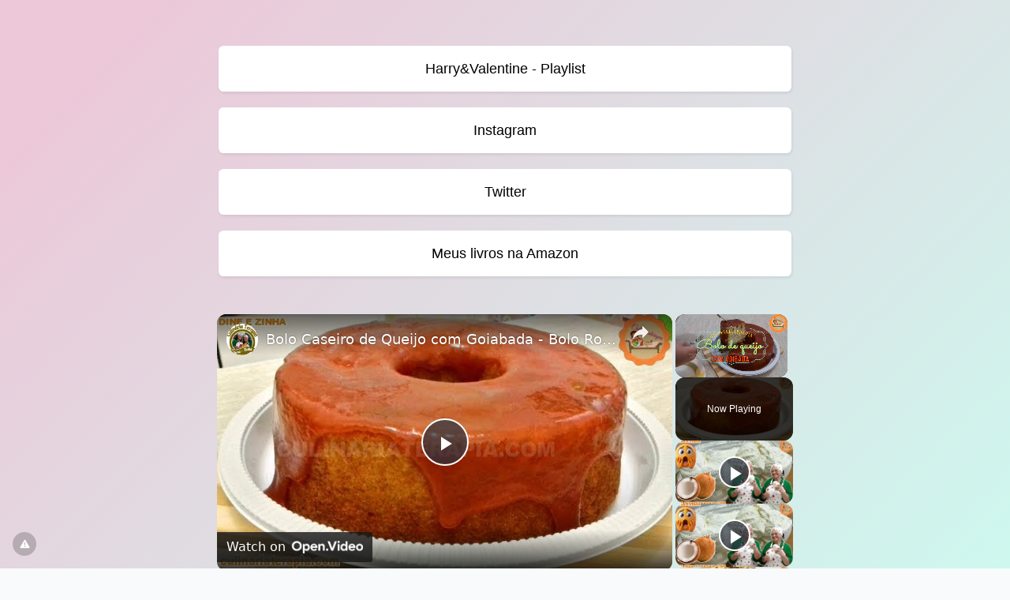

--- FILE ---
content_type: text/javascript
request_url: https://g.ezoic.net/humix/inline_embed
body_size: 9272
content:
var ezS = document.createElement("link");ezS.rel="stylesheet";ezS.type="text/css";ezS.href="//go.ezodn.com/ezvideo/ezvideojscss.css?cb=186";document.head.appendChild(ezS);
var ezS = document.createElement("link");ezS.rel="stylesheet";ezS.type="text/css";ezS.href="//go.ezodn.com/ezvideo/ezvideocustomcss.css?cb=523151-2-186";document.head.appendChild(ezS);
window.ezVideo = {"appendFloatAfterAd":false,"language":"en","titleString":"","titleOption":"0","autoEnableCaptions":false}
var ezS = document.createElement("script");ezS.src="//vjs.zencdn.net/vttjs/0.14.1/vtt.min.js";document.head.appendChild(ezS);
(function() {
		let ezInstream = {"prebidBidders":[{"bidder":"openx","params":{"delDomain":"ezoic-d.openx.net","unit":"560605963"},"ssid":"10015"},{"bidder":"pubmatic","params":{"adSlot":"Ezoic_default_video","publisherId":"156983"},"ssid":"10061"},{"bidder":"ttd","params":{"publisherId":"8f72aae7a0313d2b6a2b70561046cb85","supplySourceId":"ezoic"},"ssid":"11384"},{"bidder":"vidazoo","params":{"cId":"652646d136d29ed957788c6d","pId":"59ac17c192832d0011283fe3"},"ssid":"11372"},{"bidder":"yieldmo","params":{"placementId":"3159086761833865258"},"ssid":"11315"},{"bidder":"rubicon","params":{"accountId":21150,"siteId":269072,"video":{"language":"en","size_id":201},"zoneId":3326304},"ssid":"10063"},{"bidder":"onetag","params":{"pubId":"62499636face9dc"},"ssid":"11291"},{"bidder":"sharethrough","params":{"pkey":"VS3UMr0vpcy8VVHMnE84eAvj"},"ssid":"11309"},{"bidder":"33across_i_s2s","params":{"productId":"instream","siteId":"bQuJay49ur74klrkHcnnVW"},"ssid":"11321"},{"bidder":"adyoulike_i_s2s","params":{"placement":"b74dd1bf884ad15f7dc6fca53449c2db"},"ssid":"11314"},{"bidder":"amx_i_s2s","params":{"tagid":"JreGFOmAO"},"ssid":"11290"},{"bidder":"blis_i_s2s","params":{"spid":"1246"},"ssid":"11397"},{"bidder":"cadent_aperture_mx_i_s2s","params":{"tagid":"178315"},"ssid":"11389"},{"bidder":"criteo_i_s2s","params":{"networkId":12274,"pubid":"104211","video":{"playbackmethod":[2,6]}},"ssid":"10050"},{"bidder":"gumgum_i_s2s","params":{"zone":"xw4fad9t"},"ssid":"10079"},{"bidder":"insticator_i_s2s","params":{"adUnitId":"01JHZ942AK7FVME47QN5B0N0P4","publisherId":"f466dda6-51fa-4d9d-b3e8-0dbc76e8ac97"},"ssid":"11381"},{"bidder":"onetag_i_s2s","params":{"pubId":"62499636face9dc"},"ssid":"11291"},{"bidder":"openx_i_s2s","params":{"delDomain":"ezoic-d.openx.net","unit":"559783386"},"ssid":"10015"},{"bidder":"pubmatic_i_s2s","params":{"adSlot":"Ezoic_default_video","publisherId":"156983"},"ssid":"10061"},{"bidder":"rubicon_i_s2s","params":{"accountId":21150,"siteId":421616,"video":{"language":"en","size_id":201},"zoneId":2495262},"ssid":"10063"},{"bidder":"sharethrough_i_s2s","params":{"pkey":"kgPoDCWJ3LoAt80X9hF5eRLi"},"ssid":"11309"},{"bidder":"smartadserver_i_s2s","params":{"formatId":117670,"networkId":4503,"pageId":1696160,"siteId":557984},"ssid":"11335"},{"bidder":"sonobi_i_s2s","params":{"TagID":"86985611032ca7924a34"},"ssid":"10048"},{"bidder":"trustedstack_i_s2s","params":{"cid":"TS9HJFH44","crid":"944965478"},"ssid":"11396"},{"bidder":"unruly_i_s2s","params":{"siteId":235071},"ssid":"10097"},{"bidder":"vidazoo_i_s2s","params":{"cId":"68415a84f0bd2a2f4a824fae","pId":"59ac17c192832d0011283fe3"},"ssid":"11372"}],"apsSlot":{"slotID":"instream_desktop_na_Video","divID":"","slotName":"","mediaType":"video","sizes":[[400,300],[640,390],[390,640],[320,480],[480,320],[400,225],[640,360],[768,1024],[1024,768],[640,480]],"slotParams":{}},"allApsSlots":[{"Slot":{"slotID":"AccompanyingContent_640x360v_5-60seconds_Off_NoSkip","divID":"","slotName":"","mediaType":"video","sizes":[[400,300],[640,390],[390,640],[320,480],[480,320],[400,225],[640,360],[768,1024],[1024,768],[640,480]],"slotParams":{}},"Duration":60},{"Slot":{"slotID":"AccompanyingContent_640x360v_5-60seconds_Off_Skip","divID":"","slotName":"","mediaType":"video","sizes":[[400,300],[640,390],[390,640],[320,480],[480,320],[400,225],[640,360],[768,1024],[1024,768],[640,480]],"slotParams":{}},"Duration":60},{"Slot":{"slotID":"AccompanyingContent_640x360v_5-30seconds_Off_NoSkip","divID":"","slotName":"","mediaType":"video","sizes":[[400,300],[640,390],[390,640],[320,480],[480,320],[400,225],[640,360],[768,1024],[1024,768],[640,480]],"slotParams":{}},"Duration":30},{"Slot":{"slotID":"AccompanyingContent_640x360v_5-30seconds_Off_Skip","divID":"","slotName":"","mediaType":"video","sizes":[[400,300],[640,390],[390,640],[320,480],[480,320],[400,225],[640,360],[768,1024],[1024,768],[640,480]],"slotParams":{}},"Duration":30},{"Slot":{"slotID":"AccompanyingContent_640x360v_5-15seconds_Off_NoSkip","divID":"","slotName":"","mediaType":"video","sizes":[[400,300],[640,390],[390,640],[320,480],[480,320],[400,225],[640,360],[768,1024],[1024,768],[640,480]],"slotParams":{}},"Duration":15},{"Slot":{"slotID":"AccompanyingContent_640x360v_5-15seconds_Off_Skip","divID":"","slotName":"","mediaType":"video","sizes":[[400,300],[640,390],[390,640],[320,480],[480,320],[400,225],[640,360],[768,1024],[1024,768],[640,480]],"slotParams":{}},"Duration":15},{"Slot":{"slotID":"instream_desktop_na_Video","divID":"","slotName":"","mediaType":"video","sizes":[[400,300],[640,390],[390,640],[320,480],[480,320],[400,225],[640,360],[768,1024],[1024,768],[640,480]],"slotParams":{}},"Duration":30}],"genericInstream":false,"UnfilledCnt":0,"AllowPreviousBidToSetBidFloor":false,"PreferPrebidOverAmzn":false,"DoNotPassBidFloorToPreBid":false,"bidCacheThreshold":-1,"rampUp":true,"IsEzDfpAccount":true,"EnableVideoDeals":false,"monetizationApproval":{"DomainId":523151,"Domain":"conecta.bio","HumixChannelId":76104,"HasGoogleEntry":false,"HDMApproved":false,"MCMApproved":true},"SelectivelyIncrementUnfilledCount":false,"BlockBidderAfterBadAd":true,"useNewVideoStartingFloor":false,"addHBUnderFloor":false,"dvama":false,"dgeb":false,"vatc":{"at":"INSTREAM","fs":"UNIFORM","mpw":200,"itopf":false,"bcds":"v","bcdsds":"g","bcd":{"ad_type":"INSTREAM","data":{"country":"US","form_factor":1,"impressions":5179494,"share_ge7":0.793621,"bucket":"bid-rich","avg_depth":9.019833,"p75_depth":12,"share_ge5":0.819894,"share_ge9":0.757236},"is_domain":false,"loaded_at":"2026-01-24T09:53:09.388412371-08:00"}},"totalVideoDuration":0,"totalAdsPlaybackDuration":0,"optimizedPrebidPods":true};
		if (typeof __ezInstream !== "undefined" && __ezInstream.breaks) {
			__ezInstream.breaks = __ezInstream.breaks.concat(ezInstream.breaks);
		} else {
			window.__ezInstream = ezInstream;
		}
	})();
var EmbedExclusionEvaluated = 'exempt'; var EzoicMagicPlayerExclusionSelectors = [".humix-off","nav","blockquote","table","#toc-container","#ez-toc-container","#ez-cookie-dialog"];var EzoicMagicPlayerInclusionSelectors = [];var EzoicPreferredLocation = '2';

			window.humixFirstVideoLoaded = true
			window.dispatchEvent(new CustomEvent('humixFirstVideoLoaded'));
		
window.ezVideoIframe=false;window.renderEzoicVideoContentCBs=window.renderEzoicVideoContentCBs||[];window.renderEzoicVideoContentCBs.push(function(){let videoObjects=[{"PlayerId":"ez-4999","VideoContentId":"9yb8pFy6zB2","VideoPlaylistSelectionId":0,"VideoPlaylistId":1,"VideoTitle":"Bolo Caseiro de Queijo com Goiabada - Bolo Romeu e Julieta","VideoDescription":"Bolo Caseiro de Queijo com Goiabada, Bolo Romeu e Julieta, super macio e úmido com pedacinhos de goiabada e cobertura cremosa.\n👉RECEITA ESCRITA👉\nhttps://culinariaterapia.com/bolo-romeu-e-julieta-queijo-e-goiabada/\n\n#bolodequeijo #bolocomcobertura #romeuejulieta #bolocaseiro #goiabada #queijo","VideoChapters":{"Chapters":null,"StartTimes":null,"EndTimes":null},"VideoLinksSrc":"","VideoSrcURL":"https://streaming.open.video/contents/eQguceqzcVrY/1744653134/index.m3u8","VideoDurationMs":303500,"DeviceTypeFlag":14,"FloatFlag":14,"FloatPosition":1,"IsAutoPlay":true,"IsLoop":false,"IsLiveStreaming":false,"OutstreamEnabled":false,"ShouldConsiderDocVisibility":true,"ShouldPauseAds":true,"AdUnit":"","ImpressionId":0,"VideoStartTime":0,"IsStartTimeEnabled":0,"IsKeyMoment":false,"PublisherVideoContentShare":{"DomainIdOwner":449409,"DomainIdShare":523151,"DomainIdHost":449409,"DomainNameOwner":"culinariaterapia.com","VideoContentId":"9yb8pFy6zB2","LoadError":"[Load cross domain video on the domain not allowed][MagicPlayerPlaylist:0]","IsEzoicOwnedVideo":false,"IsGenericInstream":false,"IsOutstream":false,"IsGPTOutstream":false},"VideoUploadSource":"import-from-youtube","IsVertical":false,"IsPreferred":false,"ShowControls":false,"IsSharedEmbed":false,"ShortenId":"9yb8pFy6zB2","Preview":false,"PlaylistHumixId":"","VideoSelection":10,"MagicPlaceholderType":1,"MagicHTML":"\u003cdiv id=ez-video-wrap-ez-4998 class=ez-video-wrap style=\"align-self: stretch;  margin-top: 0px !important;margin-bottom: 0px !important;\"\u003e\u003cdiv class=\"ez-video-center ez-playlist-vertical\"\u003e\u003cdiv class=\"ez-video-content-wrap ez-playlist-vertical ez-rounded-border\"\u003e\u003cdiv id=ez-video-wrap-ez-4999 class=\"ez-video-wrap ez-video-magic\" style=\"align-self: stretch;\"\u003e\u003cdiv class=ez-video-magic-row\u003e\u003col class=\"ez-video-magic-list ez-playlist-vertical\"\u003e\u003cli class=\"ez-video-magic-item ez-video-magic-autoplayer\"\u003e\u003cdiv id=floating-placeholder-ez-4999 class=floating-placeholder style=\"display: none;\"\u003e\u003cdiv id=floating-placeholder-sizer-ez-4999 class=floating-placeholder-sizer\u003e\u003cpicture class=\"video-js vjs-playlist-thumbnail\"\u003e\u003cimg id=floating-placeholder-thumbnail alt loading=lazy nopin=nopin\u003e\u003c/picture\u003e\u003c/div\u003e\u003c/div\u003e\u003cdiv id=ez-video-container-ez-4999 class=\"ez-video-container ez-video-magic-redesign ez-responsive ez-float-right\" style=\"flex-wrap: wrap;\"\u003e\u003cdiv class=ez-video-ez-stuck-bar id=ez-video-ez-stuck-bar-ez-4999\u003e\u003cdiv class=\"ez-video-ez-stuck-close ez-simple-close\" id=ez-video-ez-stuck-close-ez-4999 style=\"font-size: 16px !important; text-shadow: none !important; color: #000 !important; font-family: system-ui !important; background-color: rgba(255,255,255,0.5) !important; border-radius: 50% !important; text-align: center !important;\"\u003ex\u003c/div\u003e\u003c/div\u003e\u003cvideo id=ez-video-ez-4999 class=\"video-js ez-vid-placeholder\" controls preload=metadata\u003e\u003cp class=vjs-no-js\u003ePlease enable JavaScript\u003c/p\u003e\u003c/video\u003e\u003cdiv class=ez-vid-preview id=ez-vid-preview-ez-4999\u003e\u003c/div\u003e\u003cdiv id=lds-ring-ez-4999 class=lds-ring\u003e\u003cdiv\u003e\u003c/div\u003e\u003cdiv\u003e\u003c/div\u003e\u003cdiv\u003e\u003c/div\u003e\u003cdiv\u003e\u003c/div\u003e\u003c/div\u003e\u003c/div\u003e\u003cli class=\"ez-video-magic-item ez-video-magic-playlist\"\u003e\u003cdiv id=ez-video-playlist-ez-4998 class=vjs-playlist\u003e\u003c/div\u003e\u003c/ol\u003e\u003c/div\u003e\u003c/div\u003e\u003cdiv id=floating-placeholder-ez-4998 class=floating-placeholder style=\"display: none;\"\u003e\u003cdiv id=floating-placeholder-sizer-ez-4998 class=floating-placeholder-sizer\u003e\u003cpicture class=\"video-js vjs-playlist-thumbnail\"\u003e\u003cimg id=floating-placeholder-thumbnail alt loading=lazy nopin=nopin\u003e\u003c/picture\u003e\u003c/div\u003e\u003c/div\u003e\u003cdiv id=ez-video-container-ez-4998 class=\"ez-video-container ez-video-magic-redesign ez-responsive ez-float-right\" style=\"flex-wrap: wrap; width: 640px;transition: width 0.25s ease 0s;\"\u003e\u003cdiv class=ez-video-ez-stuck-bar id=ez-video-ez-stuck-bar-ez-4998\u003e\u003cdiv class=\"ez-video-ez-stuck-close ez-simple-close\" id=ez-video-ez-stuck-close-ez-4998 style=\"font-size: 16px !important; text-shadow: none !important; color: #000 !important; font-family: system-ui !important; background-color: rgba(255,255,255,0.5) !important; border-radius: 50% !important; text-align: center !important;\"\u003ex\u003c/div\u003e\u003c/div\u003e\u003cvideo id=ez-video-ez-4998 class=\"video-js ez-vid-placeholder vjs-16-9\" controls preload=metadata\u003e\u003cp class=vjs-no-js\u003ePlease enable JavaScript\u003c/p\u003e\u003c/video\u003e\u003cdiv class=keymoment-container id=keymoment-play style=\"display: none;\"\u003e\u003cspan id=play-button-container class=play-button-container-active\u003e\u003cspan class=\"keymoment-play-btn play-button-before\"\u003e\u003c/span\u003e\u003cspan class=\"keymoment-play-btn play-button-after\"\u003e\u003c/span\u003e\u003c/span\u003e\u003c/div\u003e\u003cdiv class=\"keymoment-container rewind\" id=keymoment-rewind style=\"display: none;\"\u003e\u003cdiv id=keymoment-rewind-box class=rotate\u003e\u003cspan class=\"keymoment-arrow arrow-two double-arrow-icon\"\u003e\u003c/span\u003e\u003cspan class=\"keymoment-arrow arrow-one double-arrow-icon\"\u003e\u003c/span\u003e\u003c/div\u003e\u003c/div\u003e\u003cdiv class=\"keymoment-container forward\" id=keymoment-forward style=\"display: none;\"\u003e\u003cdiv id=keymoment-forward-box\u003e\u003cspan class=\"keymoment-arrow arrow-two double-arrow-icon\"\u003e\u003c/span\u003e\u003cspan class=\"keymoment-arrow arrow-one double-arrow-icon\"\u003e\u003c/span\u003e\u003c/div\u003e\u003c/div\u003e\u003cdiv id=vignette-overlay\u003e\u003c/div\u003e\u003cdiv id=vignette-top-card class=vignette-top-card\u003e\u003cdiv class=vignette-top-channel\u003e\u003ca class=top-channel-logo target=_blank role=link aria-label=\"channel logo\" style='background-image: url(\"https://video-meta.humix.com/logo/31058/logo-1744576906.webp\");'\u003e\u003c/a\u003e\u003c/div\u003e\u003cdiv class=\"vignette-top-title top-enable-channel-logo\"\u003e\u003cdiv class=\"vignette-top-title-text vignette-magic-player\"\u003e\u003ca class=vignette-top-title-link id=vignette-top-title-link-ez-4998 target=_blank tabindex=0 href=https://open.video/video/9yb8pFy6zB2\u003eBolo Caseiro de Queijo com Goiabada - Bolo Romeu e Julieta\u003c/a\u003e\u003c/div\u003e\u003c/div\u003e\u003cdiv class=vignette-top-share\u003e\u003cbutton class=vignette-top-button type=button title=share id=vignette-top-button\u003e\u003cdiv class=top-button-icon\u003e\u003csvg height=\"100%\" version=\"1.1\" viewBox=\"0 0 36 36\" width=\"100%\"\u003e\n                                        \u003cuse class=\"svg-shadow\" xlink:href=\"#share-icon\"\u003e\u003c/use\u003e\n                                        \u003cpath class=\"svg-fill\" d=\"m 20.20,14.19 0,-4.45 7.79,7.79 -7.79,7.79 0,-4.56 C 16.27,20.69 12.10,21.81 9.34,24.76 8.80,25.13 7.60,27.29 8.12,25.65 9.08,21.32 11.80,17.18 15.98,15.38 c 1.33,-0.60 2.76,-0.98 4.21,-1.19 z\" id=\"share-icon\"\u003e\u003c/path\u003e\n                                    \u003c/svg\u003e\u003c/div\u003e\u003c/button\u003e\u003c/div\u003e\u003c/div\u003e\u003ca id=watch-on-link-ez-4998 class=watch-on-link aria-label=\"Watch on Open.Video\" target=_blank href=https://open.video/video/9yb8pFy6zB2\u003e\u003cdiv class=watch-on-link-content aria-hidden=true\u003e\u003cdiv class=watch-on-link-text\u003eWatch on\u003c/div\u003e\u003cimg style=\"height: 1rem;\" src=https://assets.open.video/open-video-white-logo.png alt=\"Video channel logo\" class=img-fluid\u003e\u003c/div\u003e\u003c/a\u003e\u003cdiv class=ez-vid-preview id=ez-vid-preview-ez-4998\u003e\u003c/div\u003e\u003cdiv id=lds-ring-ez-4998 class=lds-ring\u003e\u003cdiv\u003e\u003c/div\u003e\u003cdiv\u003e\u003c/div\u003e\u003cdiv\u003e\u003c/div\u003e\u003cdiv\u003e\u003c/div\u003e\u003c/div\u003e\u003cdiv id=ez-video-links-ez-4998 style=position:absolute;\u003e\u003c/div\u003e\u003c/div\u003e\u003c/div\u003e\u003cdiv id=ez-lower-title-link-ez-4998 class=lower-title-link\u003e\u003ca href=https://open.video/video/9yb8pFy6zB2 target=_blank\u003eBolo Caseiro de Queijo com Goiabada - Bolo Romeu e Julieta\u003c/a\u003e\u003c/div\u003e\u003c/div\u003e\u003c/div\u003e","PreferredVideoType":0,"DisableWatchOnLink":false,"DisableVignette":false,"DisableTitleLink":false,"VideoPlaylist":{"VideoPlaylistId":1,"FirstVideoSelectionId":0,"FirstVideoIndex":0,"Name":"Universal Player","IsLooping":1,"IsShuffled":0,"Autoskip":0,"Videos":[{"PublisherVideoId":2069679,"PublisherId":289355,"VideoContentId":"9yb8pFy6zB2","DomainId":449409,"Title":"Bolo Caseiro de Queijo com Goiabada - Bolo Romeu e Julieta","Description":"Bolo Caseiro de Queijo com Goiabada, Bolo Romeu e Julieta, super macio e úmido com pedacinhos de goiabada e cobertura cremosa.\n👉RECEITA ESCRITA👉\nhttps://culinariaterapia.com/bolo-romeu-e-julieta-queijo-e-goiabada/\n\n#bolodequeijo #bolocomcobertura #romeuejulieta #bolocaseiro #goiabada #queijo","VideoChapters":{"Chapters":null,"StartTimes":null,"EndTimes":null},"Privacy":"public","CreatedDate":"2025-04-14 17:48:17","ModifiedDate":"2025-04-14 17:52:47","PreviewImage":"https://video-meta.open.video/poster/eQguceqzcVrY/9yb8pFy6zB2_aoEgou.jpg","RestrictByReferer":false,"ImpressionId":0,"VideoDurationMs":303500,"StreamingURL":"https://streaming.open.video/contents/eQguceqzcVrY/1744653134/index.m3u8","PublisherVideoContentShare":{"DomainIdOwner":449409,"DomainIdShare":523151,"DomainIdHost":449409,"DomainNameOwner":"culinariaterapia.com","VideoContentId":"9yb8pFy6zB2","LoadError":"[Load cross domain video on the domain not allowed]","IsEzoicOwnedVideo":false,"IsGenericInstream":false,"IsOutstream":false,"IsGPTOutstream":false},"ExternalId":"","IABCategoryName":"Cooking \u0026 Recipes","IABCategoryIds":"216","NLBCategoryIds":"227","IsUploaded":false,"IsProcessed":false,"IsContentShareable":true,"UploadSource":"import-from-youtube","IsPreferred":false,"Category":"","IsRotate":false,"ShortenId":"9yb8pFy6zB2","PreferredVideoType":0,"HumixChannelId":31058,"IsHumixChannelActive":true,"VideoAutoMatchType":0,"ShareBaseUrl":"//open.video/","CanonicalLink":"https://culinariaterapia.com/openvideo/v/bolo-caseiro-de-queijo-com-goiabada-bolo-romeu-e-julieta-2","OpenVideoHostedLink":"https://open.video/@culinariaterapia-com/v/bolo-caseiro-de-queijo-com-goiabada-bolo-romeu-e-julieta-2","ChannelSlug":"culinariaterapia-com","Language":"pt","Keywords":"bolo romeu e julieta,bolo de queijo,bolo de queijo com cobertura cremosa de goiabada,bolo com pedacinhos de goiabada,bolo de queijo com pedacinhos de goiabada","HasMultiplePosterResolutions":true,"ResizedPosterVersion":0,"ChannelLogo":"logo/31058/logo-1744576906.webp","OwnerIntegrationType":"sa","IsChannelWPHosted":true,"HideReportVideoButton":false,"VideoPlaylistSelectionId":0,"VideoLinksSrc":"","VideoStartTime":0,"IsStartTimeEnabled":0,"AdUnit":"523151-shared-video-3","VideoPlaylistId":1,"InitialIndex":0},{"PublisherVideoId":2333865,"PublisherId":289355,"VideoContentId":"DviWRYCJ4lu","DomainId":449409,"Title":"O Segredo do Sorvete de Coco Caseiro Tipo Industrial Super Cremoso com Ingredientes Simples","Description":"Descubra O Segredo do Sorvete de Coco Caseiro Tipo Industrial Super Cremoso com Ingredientes Simples. Dyne e Zinha vão te revelar uma super receita usada por alguns dos maiores fabricantes de sorvetes e picolés do mundo. Elas testaram todas as receitas e conseguiram criar o melhor sorvete caseiro com ingredientes simples que também são usados na indústria. Não perca essa descoberta. Cadastre seu email no site culinariaterapia.com para receber todas as atualizações.\n👉RECEITA COMPLETA👉 https://culinariaterapia.com/sorvete-caseiro-de-coco-natural/\n\n#sorvetecremoso #sorvetes #sorveteria #sobremesas #sobremesa #receitas #culinaria","VideoChapters":{"Chapters":null,"StartTimes":null,"EndTimes":null},"Privacy":"public","CreatedDate":"2025-08-15 00:07:13","ModifiedDate":"2025-08-15 01:18:29","PreviewImage":"https://video-meta.open.video/poster/77C2-uWGFlOA/77C2-uWGFlOA_upload_t1755219013-NjVyKh.png","RestrictByReferer":false,"ImpressionId":0,"VideoDurationMs":463800,"StreamingURL":"https://streaming.open.video/contents/77C2-uWGFlOA/1757090819/index.m3u8","PublisherVideoContentShare":{"DomainIdOwner":449409,"DomainIdShare":523151,"DomainIdHost":449409,"DomainNameOwner":"culinariaterapia.com","VideoContentId":"DviWRYCJ4lu","LoadError":"[Load cross domain video on the domain not allowed]","IsEzoicOwnedVideo":false,"IsGenericInstream":false,"IsOutstream":false,"IsGPTOutstream":false},"ExternalId":"","IABCategoryName":"Food,Cooking \u0026 Recipes","IABCategoryIds":"220,216","NLBCategoryIds":"231,227","IsUploaded":false,"IsProcessed":false,"IsContentShareable":true,"UploadSource":"dashboard-manual-upload","IsPreferred":false,"Category":"","IsRotate":false,"ShortenId":"DviWRYCJ4lu","PreferredVideoType":0,"HumixChannelId":31058,"IsHumixChannelActive":true,"VideoAutoMatchType":0,"ShareBaseUrl":"//open.video/","CanonicalLink":"https://culinariaterapia.com/openvideo/v/o-segredo-do-sorvete-de-coco-caseiro-tipo-industrial-super-cremoso-com-ingredientes-simples","OpenVideoHostedLink":"https://open.video/@culinariaterapia-com/v/o-segredo-do-sorvete-de-coco-caseiro-tipo-industrial-super-cremoso-com-ingredientes-simples","ChannelSlug":"culinariaterapia-com","Language":"pt","Keywords":"sorvete,sorvete natural,sorvete caseiro,como fazer sorvete,como fazer sorvete caseiro,sorvete caseiro tipo industrial,como fazer sorvete de coco,como fazer sorvete de coco natural,sorvete cremoso,como fazer sorvete industrial","HasMultiplePosterResolutions":true,"ResizedPosterVersion":1,"ChannelLogo":"logo/31058/logo-1744576906.webp","OwnerIntegrationType":"sa","IsChannelWPHosted":true,"HideReportVideoButton":false,"VideoPlaylistSelectionId":0,"VideoLinksSrc":"","VideoStartTime":0,"IsStartTimeEnabled":0,"AdUnit":"523151-shared-video-3","VideoPlaylistId":1,"InitialIndex":1},{"PublisherVideoId":2472426,"PublisherId":289355,"VideoContentId":"0raDklCRyZ2","DomainId":449409,"Title":"O Segredo do Sorvete de Coco Caseiro Tipo Industrial Super Cremoso","Description":"Descubra O Segredo do Sorvete de Coco Caseiro Tipo Industrial Super Cremoso com Ingredientes Simples. Dyne e Zinha vão te revelar uma super receita usada por alguns dos maiores fabricantes de sorvetes e picolés do mundo. Elas testaram todas as receitas e conseguiram criar o melhor sorvete caseiro com ingredientes simples que também são usados na indústria. Não perca essa descoberta. Cadastre seu email no site culinariaterapia.com para receber todas as atualizações.\n\n👉VEJA O SUPER VÍDEO👉 https://youtu.be/dvK-d4hv3Jg\n\n👉PARTICIPE DO CLUBE DA GENEROSIDADE👉 https://www.youtube.com/channel/UCMPYAcYb1xphednO9uZrNUg/join\n\n👉RECEITA COMPLETA👉 https://culinariaterapia.com/sorvete-caseiro-de-coco-natural/\n\n👉RECEBA AS RECEITAS EM SEU EMAIL👉 https://novidades.culinariaterapia.com/\n\n👉APOSTILAS COMPLETAS👉https://culinariaterapia.com/category/apostila-digital/\n\n👉APOIE DYNE E ZINHA👉 https://pag.ae/7_5M5yEYR\n\n👉APOIE DYNE E ZINHA CHAVE PIX 👉 dyneezinha@gmail.com (Ariadne)\n\n\n#sorvetecremoso #sorvetes #sorveteria #sobremesas #sobremesa #receitas #culinaria","VideoChapters":{"Chapters":null,"StartTimes":null,"EndTimes":null},"Privacy":"public","CreatedDate":"2025-10-24 08:05:34","ModifiedDate":"2025-10-24 08:25:21","PreviewImage":"https://video-meta.open.video/poster/WDFggEyzBF0R/0raDklCRyZ2_ejITJl.jpg","RestrictByReferer":false,"ImpressionId":0,"VideoDurationMs":474966,"StreamingURL":"https://streaming.open.video/contents/WDFggEyzBF0R/1761674237/index.m3u8","PublisherVideoContentShare":{"DomainIdOwner":449409,"DomainIdShare":523151,"DomainIdHost":449409,"DomainNameOwner":"culinariaterapia.com","VideoContentId":"0raDklCRyZ2","LoadError":"[Load cross domain video on the domain not allowed]","IsEzoicOwnedVideo":false,"IsGenericInstream":false,"IsOutstream":false,"IsGPTOutstream":false},"ExternalId":"","IABCategoryName":"Cooking \u0026 Recipes","IABCategoryIds":"216","NLBCategoryIds":"227","IsUploaded":false,"IsProcessed":false,"IsContentShareable":true,"UploadSource":"import-from-youtube","IsPreferred":false,"Category":"","IsRotate":false,"ShortenId":"0raDklCRyZ2","PreferredVideoType":0,"HumixChannelId":31058,"IsHumixChannelActive":true,"VideoAutoMatchType":0,"ShareBaseUrl":"//open.video/","CanonicalLink":"https://culinariaterapia.com/openvideo/v/o-segredo-do-sorvete-de-coco-caseiro-tipo-industrial-super-cremoso","OpenVideoHostedLink":"https://open.video/@culinariaterapia-com/v/o-segredo-do-sorvete-de-coco-caseiro-tipo-industrial-super-cremoso","ChannelSlug":"culinariaterapia-com","Language":"pt","Keywords":"sorvete,sorvete natural,sorvete caseiro,como fazer sorvete,como fazer sorvete caseiro,sorvete caseiro tipo industrial,como fazer sorvete de coco,como fazer sorvete de coco natural,sorvete cremoso,como fazer sorvete industrial","HasMultiplePosterResolutions":true,"ResizedPosterVersion":1,"ChannelLogo":"logo/31058/logo-1744576906.webp","OwnerIntegrationType":"sa","IsChannelWPHosted":true,"HideReportVideoButton":false,"VideoPlaylistSelectionId":0,"VideoLinksSrc":"","VideoStartTime":0,"IsStartTimeEnabled":0,"AdUnit":"523151-shared-video-3","VideoPlaylistId":1,"InitialIndex":2},{"PublisherVideoId":2065686,"PublisherId":289355,"VideoContentId":"DiG1Nh4Q5l2","DomainId":449409,"Title":"ROSCA DE PÃO DOCE TRANÇADA E RECHEADA COM CREME DE CONFEITEIRO E FRUTAS CRISTALIZADAS","Description":"Rosca de Pão Doce Trançada e Recheada com Creme de Confeiteiro e Frutas Cristalizadas e Cobertura de Calda de Brilho Especial para Pães Doces.\n👉RECEITA ESCRITA👉 https://culinariaterapia.com/rosca-de-pao-doce-super-fofinho/\n\n\n\n#roscadoce #paorecheado #receitadenatal #receitas #panificação #culinaria #roscas #paodoce","VideoChapters":{"Chapters":null,"StartTimes":null,"EndTimes":null},"Privacy":"public","CreatedDate":"2025-04-14 01:30:40","ModifiedDate":"2025-11-24 20:17:19","PreviewImage":"https://video-meta.open.video/poster/wRomdcC4U9ty/DiG1Nh4Q5l2_dLomWV.jpg","RestrictByReferer":false,"ImpressionId":0,"VideoDurationMs":1072733,"StreamingURL":"https://streaming.open.video/contents/wRomdcC4U9ty/1744595216/index.m3u8","PublisherVideoContentShare":{"DomainIdOwner":449409,"DomainIdShare":523151,"DomainIdHost":449409,"DomainNameOwner":"culinariaterapia.com","VideoContentId":"DiG1Nh4Q5l2","LoadError":"[Load cross domain video on the domain not allowed]","IsEzoicOwnedVideo":false,"IsGenericInstream":false,"IsOutstream":false,"IsGPTOutstream":false},"ExternalId":"","IABCategoryName":"Desserts,Cooking \u0026 Recipes,Food \u0026 Drink","IABCategoryIds":"217,216,210","NLBCategoryIds":"229,227,221","IsUploaded":false,"IsProcessed":false,"IsContentShareable":true,"UploadSource":"import-from-youtube","IsPreferred":false,"Category":"","IsRotate":false,"ShortenId":"DiG1Nh4Q5l2","PreferredVideoType":0,"HumixChannelId":31058,"IsHumixChannelActive":true,"VideoAutoMatchType":0,"ShareBaseUrl":"//open.video/","CanonicalLink":"https://culinariaterapia.com/openvideo/v/rosca-de-pão-doce-trançada-e-recheada-com-creme-de-confeiteiro-e-frutas-cristalizadas","OpenVideoHostedLink":"https://open.video/@culinariaterapia-com/v/rosca-de-pão-doce-trançada-e-recheada-com-creme-de-confeiteiro-e-frutas-cristalizadas","ChannelSlug":"culinariaterapia-com","Language":"pt","Keywords":"creme de confeiteiro,pão,pão caseiro,pão doce,rosca de padaria,rosca doce,pão doce trançado,Rosca doce da Páscoa","HasMultiplePosterResolutions":true,"ResizedPosterVersion":2,"ChannelLogo":"logo/31058/logo-1744576906.webp","OwnerIntegrationType":"sa","IsChannelWPHosted":true,"HideReportVideoButton":false,"VideoPlaylistSelectionId":0,"VideoLinksSrc":"","VideoStartTime":0,"IsStartTimeEnabled":0,"AdUnit":"523151-shared-video-3","VideoPlaylistId":1,"InitialIndex":3},{"PublisherVideoId":2472425,"PublisherId":289355,"VideoContentId":"uGGDQl8k4Z2","DomainId":449409,"Title":"Creme de Cebola em Ponto de Bico para Rechear e Decorar Salgados - Creme de Confeiteiro Salgado","Description":"Creme de Cebola em Ponto de Bico para Rechear e Decorar Salgados. Creme de Confeiteiro Salgado, uma alternativa perfeita para rechear rosca salgada e pão pizza, saborosa e temperada para substituir o requeijão. Não compro creme de cebola no mercado. Inscreva-se no site: culinariaterapia.com para receber todas as notificações e novidades por email.\n\n👉VEJA O SUPER VÍDEO DA ROSCA SALGALDA👉 https://youtu.be/f-kss8bgEvY\n\n👍😍 SEJA MEMBRO 😍👉CLUBE DA GENEROSIDADE👉 https://www.youtube.com/channel/UCMPYAcYb1xphednO9uZrNUg/join\n\n👉RECEITA COMPLETA👉 https://culinariaterapia.com/creme-de-cebola-em-ponto-de-bico-para-rechear-e-decorar/\n\n👉Escola Gratuita de Culinária👉 https://novidades.culinariaterapia.com/\n\n👉APOSTILAS COMPLETAS👉https://culinariaterapia.com/category/apostila-digital/\n\n👉APOIE DYNE E ZINHA👉 https://pag.ae/7_5M5yEYR\n\n👉APOIE DYNE E ZINHA CHAVE PIX 👉 dyneezinha@gmail.com (Ariadne)\n\n#cremepatissiere #confeitariagourmet #confeitaria #panificação #panificacao #salgadosassados \n#salgadoassado","VideoChapters":{"Chapters":null,"StartTimes":null,"EndTimes":null},"Privacy":"public","CreatedDate":"2025-10-24 08:04:02","ModifiedDate":"2025-10-24 08:24:38","PreviewImage":"https://video-meta.open.video/poster/wkksdoSqBdhd/uGGDQl8k4Z2_ztCEpD.jpg","RestrictByReferer":false,"ImpressionId":0,"VideoDurationMs":279333,"StreamingURL":"https://streaming.open.video/contents/wkksdoSqBdhd/1761674093/index.m3u8","PublisherVideoContentShare":{"DomainIdOwner":449409,"DomainIdShare":523151,"DomainIdHost":449409,"DomainNameOwner":"culinariaterapia.com","VideoContentId":"uGGDQl8k4Z2","LoadError":"[Load cross domain video on the domain not allowed]","IsEzoicOwnedVideo":false,"IsGenericInstream":false,"IsOutstream":false,"IsGPTOutstream":false},"ExternalId":"","IABCategoryName":"Cooking \u0026 Recipes","IABCategoryIds":"216","NLBCategoryIds":"227","IsUploaded":false,"IsProcessed":false,"IsContentShareable":true,"UploadSource":"import-from-youtube","IsPreferred":false,"Category":"","IsRotate":false,"ShortenId":"uGGDQl8k4Z2","PreferredVideoType":0,"HumixChannelId":31058,"IsHumixChannelActive":true,"VideoAutoMatchType":0,"ShareBaseUrl":"//open.video/","CanonicalLink":"https://culinariaterapia.com/openvideo/v/creme-de-cebola-em-ponto-de-bico-para-rechear-e-decorar-salgados-creme-de-confeiteiro-salgado","OpenVideoHostedLink":"https://open.video/@culinariaterapia-com/v/creme-de-cebola-em-ponto-de-bico-para-rechear-e-decorar-salgados-creme-de-confeiteiro-salgado","ChannelSlug":"culinariaterapia-com","Language":"pt","Keywords":"salgado de forno,creme de confeiteiro,creme de confeiteiro salgado,confeitaria,panificação,salgados assados,requeijão cremoso,rosca salgada,lanche de forno","HasMultiplePosterResolutions":true,"ResizedPosterVersion":1,"ChannelLogo":"logo/31058/logo-1744576906.webp","OwnerIntegrationType":"sa","IsChannelWPHosted":true,"HideReportVideoButton":false,"VideoPlaylistSelectionId":0,"VideoLinksSrc":"","VideoStartTime":0,"IsStartTimeEnabled":0,"AdUnit":"523151-shared-video-3","VideoPlaylistId":1,"InitialIndex":4},{"PublisherVideoId":2069639,"PublisherId":289355,"VideoContentId":"C5PKpoyAzQ2","DomainId":449409,"Title":"PÃO CASEIRO FÁCIL, PRIMEIRO VÍDEO DO CANAL COM MÃE ZINHA SILVA","Description":"Aprenda como fazer a clássica Receita de Pão Caseiro Fácil, aquele pão que servido bem quentinho com manteiga e café é simplesmente fantástico.\n👉RECEITA ESCRITA👉 https://culinariaterapia.com/receita-de-pao-caseiro-facil/\n\n#pãocaseiro #receitas #culinária #pão #pãofofinho #paofacil #receita #receitafácil","VideoChapters":{"Chapters":null,"StartTimes":null,"EndTimes":null},"Privacy":"public","CreatedDate":"2025-04-14 16:44:23","ModifiedDate":"2025-04-14 16:50:47","PreviewImage":"https://video-meta.open.video/poster/vvcuoAvYQXTY/C5PKpoyAzQ2_lCTqUu.jpg","RestrictByReferer":false,"ImpressionId":0,"VideoDurationMs":564463,"StreamingURL":"https://streaming.open.video/contents/vvcuoAvYQXTY/1744649393/index.m3u8","PublisherVideoContentShare":{"DomainIdOwner":449409,"DomainIdShare":523151,"DomainIdHost":449409,"DomainNameOwner":"culinariaterapia.com","VideoContentId":"C5PKpoyAzQ2","LoadError":"[Load cross domain video on the domain not allowed]","IsEzoicOwnedVideo":false,"IsGenericInstream":false,"IsOutstream":false,"IsGPTOutstream":false},"ExternalId":"","IABCategoryName":"Food,Cooking \u0026 Recipes","IABCategoryIds":"220,216","NLBCategoryIds":"231,227","IsUploaded":false,"IsProcessed":false,"IsContentShareable":true,"UploadSource":"import-from-youtube","IsPreferred":false,"Category":"","IsRotate":false,"ShortenId":"C5PKpoyAzQ2","PreferredVideoType":0,"HumixChannelId":31058,"IsHumixChannelActive":true,"VideoAutoMatchType":0,"ShareBaseUrl":"//open.video/","CanonicalLink":"https://culinariaterapia.com/openvideo/v/pão-caseiro-fácil-primeiro-vídeo-do-canal-com-mãe-zinha-silva","OpenVideoHostedLink":"https://open.video/@culinariaterapia-com/v/pão-caseiro-fácil-primeiro-vídeo-do-canal-com-mãe-zinha-silva","ChannelSlug":"culinariaterapia-com","Language":"pt","Keywords":"Pão Caseiro Fácil,pão fofinho,receitas,pão caseiro,como fazer pão,pão caseiro fofinho,pão caseiro simples,pão,como fazer pão caseiro","HasMultiplePosterResolutions":true,"ResizedPosterVersion":0,"ChannelLogo":"logo/31058/logo-1744576906.webp","OwnerIntegrationType":"sa","IsChannelWPHosted":true,"HideReportVideoButton":false,"VideoPlaylistSelectionId":0,"VideoLinksSrc":"","VideoStartTime":0,"IsStartTimeEnabled":0,"AdUnit":"523151-shared-video-3","VideoPlaylistId":1,"InitialIndex":5},{"PublisherVideoId":2069934,"PublisherId":289355,"VideoContentId":"ymOvhMqsXt2","DomainId":449409,"Title":"Bolo Fofinho de Batata Doce com Aveia e Flocão de Arroz Super Úmido e Macio, Sem Trigo e Sem Leite","Description":"Bolo de Flocão de Arroz com Batata Doce Aveia e Leite de Coco, super úmido e macio, sem glúten e sem lactose, receita incrível e super nutritiva para seu café da manhã e lanche da tarde.\n👉RECEITA ESCRITA👉 https://culinariaterapia.com/bolo-incrivel-de-flocao-de-arroz-com-batata-doce-sem-farinha-de-trigo/\n\n#bolosemlactose #bolosemgluten #bolodebatatadoce #bolodeaveia #bolodearroz","VideoChapters":{"Chapters":null,"StartTimes":null,"EndTimes":null},"Privacy":"public","CreatedDate":"2025-04-14 21:14:04","ModifiedDate":"2025-04-14 21:23:13","PreviewImage":"https://video-meta.open.video/poster/rdwasmbydNtX/ymOvhMqsXt2_EBhJAD.jpg","RestrictByReferer":false,"ImpressionId":0,"VideoDurationMs":548133,"StreamingURL":"https://streaming.open.video/contents/rdwasmbydNtX/1757306222/index.m3u8","PublisherVideoContentShare":{"DomainIdOwner":449409,"DomainIdShare":523151,"DomainIdHost":449409,"DomainNameOwner":"culinariaterapia.com","VideoContentId":"ymOvhMqsXt2","LoadError":"[Load cross domain video on the domain not allowed]","IsEzoicOwnedVideo":false,"IsGenericInstream":false,"IsOutstream":false,"IsGPTOutstream":false},"ExternalId":"","IABCategoryName":"Healthy Eating,Cooking \u0026 Recipes","IABCategoryIds":"221,216","NLBCategoryIds":"904,227","IsUploaded":false,"IsProcessed":false,"IsContentShareable":true,"UploadSource":"import-from-youtube","IsPreferred":false,"Category":"","IsRotate":false,"ShortenId":"ymOvhMqsXt2","PreferredVideoType":0,"HumixChannelId":31058,"IsHumixChannelActive":true,"VideoAutoMatchType":0,"ShareBaseUrl":"//open.video/","CanonicalLink":"https://culinariaterapia.com/openvideo/v/bolo-fofinho-de-batata-doce-com-aveia-e-flocão-de-arroz-super-úmido-e-macio-sem-trigo-e-sem-leite-2","OpenVideoHostedLink":"https://open.video/@culinariaterapia-com/v/bolo-fofinho-de-batata-doce-com-aveia-e-flocão-de-arroz-super-úmido-e-macio-sem-trigo-e-sem-leite-2","ChannelSlug":"culinariaterapia-com","Language":"pt","Keywords":"bolo incrível,bolo de batata doce,bolo de flocão de arroz,bolo sem glúten,bolo sem lactose,bolo sem trigo,bolo sem leite,sobremesa","HasMultiplePosterResolutions":true,"ResizedPosterVersion":1,"ChannelLogo":"logo/31058/logo-1744576906.webp","OwnerIntegrationType":"sa","IsChannelWPHosted":true,"HideReportVideoButton":false,"VideoPlaylistSelectionId":0,"VideoLinksSrc":"","VideoStartTime":0,"IsStartTimeEnabled":0,"AdUnit":"523151-shared-video-3","VideoPlaylistId":1,"InitialIndex":6},{"PublisherVideoId":2472342,"PublisherId":289355,"VideoContentId":"8HOelQCl5s2","DomainId":449409,"Title":"Bolo de Cenoura, Maçã e Especiarias - Dine e Zinha","Description":"Bolo Americano - Bolo de Cenoura, Maçã e Especiarias","VideoChapters":{"Chapters":null,"StartTimes":null,"EndTimes":null},"Privacy":"public","CreatedDate":"2025-10-24 07:04:52","ModifiedDate":"2025-10-24 07:24:38","PreviewImage":"https://video-meta.open.video/poster/sAcEdc4X3BmR/8HOelQCl5s2_trYwPU.jpg","RestrictByReferer":false,"ImpressionId":0,"VideoDurationMs":172839,"StreamingURL":"https://streaming.open.video/contents/sAcEdc4X3BmR/1761289663/index.m3u8","PublisherVideoContentShare":{"DomainIdOwner":449409,"DomainIdShare":523151,"DomainIdHost":449409,"DomainNameOwner":"culinariaterapia.com","VideoContentId":"8HOelQCl5s2","LoadError":"[Load cross domain video on the domain not allowed]","IsEzoicOwnedVideo":false,"IsGenericInstream":false,"IsOutstream":false,"IsGPTOutstream":false},"ExternalId":"","IABCategoryName":"Desserts,Cooking \u0026 Recipes","IABCategoryIds":"217,216","NLBCategoryIds":"229,227","IsUploaded":false,"IsProcessed":false,"IsContentShareable":true,"UploadSource":"import-from-youtube","IsPreferred":false,"Category":"","IsRotate":false,"ShortenId":"8HOelQCl5s2","PreferredVideoType":0,"HumixChannelId":31058,"IsHumixChannelActive":true,"VideoAutoMatchType":0,"ShareBaseUrl":"//open.video/","CanonicalLink":"https://culinariaterapia.com/openvideo/v/bolo-de-cenoura-maçã-e-especiarias-dine-e-zinha","OpenVideoHostedLink":"https://open.video/@culinariaterapia-com/v/bolo-de-cenoura-maçã-e-especiarias-dine-e-zinha","ChannelSlug":"culinariaterapia-com","Language":"pt","Keywords":"United States of America,COMIDAS,bolo de maçã,Maçã e Especiarias,Bolo de Cenoura e Maçã e Especiarias,INCRÍVEL,sobremesa,receitas,Bolo de Cenoura,Bolo de Cenoura americano para Aniversário","HasMultiplePosterResolutions":true,"ResizedPosterVersion":1,"ChannelLogo":"logo/31058/logo-1744576906.webp","OwnerIntegrationType":"sa","IsChannelWPHosted":true,"HideReportVideoButton":false,"VideoPlaylistSelectionId":0,"VideoLinksSrc":"","VideoStartTime":0,"IsStartTimeEnabled":0,"AdUnit":"523151-shared-video-3","VideoPlaylistId":1,"InitialIndex":7},{"PublisherVideoId":2065960,"PublisherId":289355,"VideoContentId":"vGPCNx5B472","DomainId":449409,"Title":"Bolo de Batata Doce e Macaxeira, Combinação Perfeita que Fica Uma delícia Macio Umido e Cremoso","Description":"Bolo de Batata Doce e Macaxeira, uma combinação surpreendente que resulta em uma delícia macia é super úmida muito cremoso sem farinha de trigo.\n👉RECEITA ESCRITA👉 https://culinariaterapia.com/bolo-de-batata-doce-e-macaxeira/\n\n#bolodebatadoce #bolodemandioca #bolodemacaxeira #bolodeaipim #bolosemtrigo","VideoChapters":{"Chapters":null,"StartTimes":null,"EndTimes":null},"Privacy":"public","CreatedDate":"2025-04-14 04:16:16","ModifiedDate":"2025-04-14 04:22:40","PreviewImage":"https://video-meta.open.video/poster/dxdapkHqpL0W/vGPCNx5B472_MajVDS.jpg","RestrictByReferer":false,"ImpressionId":0,"VideoDurationMs":407740,"StreamingURL":"https://streaming.open.video/contents/dxdapkHqpL0W/1744604521/index.m3u8","PublisherVideoContentShare":{"DomainIdOwner":449409,"DomainIdShare":523151,"DomainIdHost":449409,"DomainNameOwner":"culinariaterapia.com","VideoContentId":"vGPCNx5B472","LoadError":"[Load cross domain video on the domain not allowed]","IsEzoicOwnedVideo":false,"IsGenericInstream":false,"IsOutstream":false,"IsGPTOutstream":false},"ExternalId":"","IABCategoryName":"Food,Desserts,Cooking \u0026 Recipes","IABCategoryIds":"220,217,216","NLBCategoryIds":"231,229,227","IsUploaded":false,"IsProcessed":false,"IsContentShareable":true,"UploadSource":"import-from-youtube","IsPreferred":false,"Category":"","IsRotate":false,"ShortenId":"vGPCNx5B472","PreferredVideoType":0,"HumixChannelId":31058,"IsHumixChannelActive":true,"VideoAutoMatchType":0,"ShareBaseUrl":"//open.video/","CanonicalLink":"https://culinariaterapia.com/openvideo/v/bolo-de-batata-doce-e-macaxeira-combinação-perfeita-que-fica-uma-delícia-macio-umido-e-cremoso","OpenVideoHostedLink":"https://open.video/@culinariaterapia-com/v/bolo-de-batata-doce-e-macaxeira-combinação-perfeita-que-fica-uma-delícia-macio-umido-e-cremoso","ChannelSlug":"culinariaterapia-com","Language":"pt","Keywords":"","HasMultiplePosterResolutions":true,"ResizedPosterVersion":1,"ChannelLogo":"logo/31058/logo-1744576906.webp","OwnerIntegrationType":"sa","IsChannelWPHosted":true,"HideReportVideoButton":false,"VideoPlaylistSelectionId":0,"VideoLinksSrc":"","VideoStartTime":0,"IsStartTimeEnabled":0,"AdUnit":"523151-shared-video-3","VideoPlaylistId":1,"InitialIndex":8},{"PublisherVideoId":2069620,"PublisherId":289355,"VideoContentId":"CPjvVEyk5B2","DomainId":449409,"Title":"TORTA CREME DE DOCE DE LEITE NO PÃO DE LÓ DE CHOCOLATE","Description":"Torta Creme de Doce de Leite com Chocolate, pão de ló de chocolate, recheado com um chantilly de doce de leite e pedacinhos de chocolate.   \n👉RECEITA ESCRITA👉 https://culinariaterapia.com/torta-creme-de-doce-de-leite-com-chocolate/\n                                   \n👉RECEITA DESSE PÃO DE LÓ \nDE CHOCOLATE: https://youtu.be/wl6uQ4PSQwc\n\n#bolodechocolate #bolorecheado","VideoChapters":{"Chapters":null,"StartTimes":null,"EndTimes":null},"Privacy":"public","CreatedDate":"2025-04-14 16:36:53","ModifiedDate":"2025-04-14 16:43:23","PreviewImage":"https://video-meta.open.video/poster/tpgawk1ART3z/CPjvVEyk5B2_WYDfDW.jpg","RestrictByReferer":false,"ImpressionId":0,"VideoDurationMs":420853,"StreamingURL":"https://streaming.open.video/contents/tpgawk1ART3z/1744648959/index.m3u8","PublisherVideoContentShare":{"DomainIdOwner":449409,"DomainIdShare":523151,"DomainIdHost":449409,"DomainNameOwner":"culinariaterapia.com","VideoContentId":"CPjvVEyk5B2","LoadError":"[Load cross domain video on the domain not allowed]","IsEzoicOwnedVideo":false,"IsGenericInstream":false,"IsOutstream":false,"IsGPTOutstream":false},"ExternalId":"","IABCategoryName":"Food,Desserts,Cooking \u0026 Recipes","IABCategoryIds":"220,217,216","NLBCategoryIds":"231,229,227","IsUploaded":false,"IsProcessed":false,"IsContentShareable":true,"UploadSource":"import-from-youtube","IsPreferred":false,"Category":"","IsRotate":false,"ShortenId":"CPjvVEyk5B2","PreferredVideoType":0,"HumixChannelId":31058,"IsHumixChannelActive":true,"VideoAutoMatchType":0,"ShareBaseUrl":"//open.video/","CanonicalLink":"https://culinariaterapia.com/openvideo/v/torta-creme-de-doce-de-leite-no-pão-de-ló-de-chocolate","OpenVideoHostedLink":"https://open.video/@culinariaterapia-com/v/torta-creme-de-doce-de-leite-no-pão-de-ló-de-chocolate","ChannelSlug":"culinariaterapia-com","Language":"pt","Keywords":"torta de chocolate,torta creme de doce de leite,torta doce,bolo de chocolate,pão de ló de chocolate,pão de ló,torta de doce de leite,chantilly com doce de leite","HasMultiplePosterResolutions":true,"ResizedPosterVersion":1,"ChannelLogo":"logo/31058/logo-1744576906.webp","OwnerIntegrationType":"sa","IsChannelWPHosted":true,"HideReportVideoButton":false,"VideoPlaylistSelectionId":0,"VideoLinksSrc":"","VideoStartTime":0,"IsStartTimeEnabled":0,"AdUnit":"523151-shared-video-3","VideoPlaylistId":1,"InitialIndex":9}],"IsVerticalPlaylist":false,"HumixId":""},"VideoRankingConfigId":-1,"CollectionId":-1,"ScoreGroupId":-1,"VideoAutoMatchType":1,"HumixChannelId":31058,"HasNextVideo":false,"NextVideoURL":"","ShareBaseUrl":"//open.video/","CanonicalLink":"https://culinariaterapia.com/openvideo/v/bolo-caseiro-de-queijo-com-goiabada-bolo-romeu-e-julieta-2","OpenVideoHostedLink":"","ChannelSlug":"","ChannelLogo":"logo/31058/logo-1744576906.webp","PlayerLogoUrl":"","PlayerBrandingText":"","IsChannelWPHosted":false,"IsHumixApp":false,"IsMagicPlayer":true,"IsVerticalPlaylist":true,"SkipNVideosFromAutoplay":0,"Language":"pt","HasMultiplePosterResolutions":true,"ResizedPosterVersion":0,"IsNoFollow":false,"VideoEndScreen":{"VideoEndScreenId":0,"VideoContentId":"","StartTime":0,"EndTime":0,"Elements":null},"ShouldFullscreenOnPlay":false,"StartWithMaxQuality":false,"RespectParentDimensions":false,"ContainerFitPlayer":false,"EmbedContainerType":0,"VideoPlaceholderId":4999,"URL":"","Width":0,"MaxWidth":"","Height":0,"PreviewURL":"https://video-meta.open.video/poster/eQguceqzcVrY/9yb8pFy6zB2_aoEgou.jpg","VideoDisplayType":0,"MatchOption":0,"PlaceholderSelectionId":0,"HashValue":"","IsFloating":true,"AdsEnabled":0,"IsAutoSelect":true,"Keyword":"","VideoMatchScore":83,"VideoPlaceholderHash":"","IsAIPlaceholder":true,"AutoInsertImpressionID":"","ExternalId":"","InsertMethod":"js","Video":{"PublisherVideoId":2069679,"PublisherId":289355,"VideoContentId":"9yb8pFy6zB2","DomainId":449409,"Title":"Bolo Caseiro de Queijo com Goiabada - Bolo Romeu e Julieta","Description":"Bolo Caseiro de Queijo com Goiabada, Bolo Romeu e Julieta, super macio e úmido com pedacinhos de goiabada e cobertura cremosa.\n👉RECEITA ESCRITA👉\nhttps://culinariaterapia.com/bolo-romeu-e-julieta-queijo-e-goiabada/\n\n#bolodequeijo #bolocomcobertura #romeuejulieta #bolocaseiro #goiabada #queijo","VideoChapters":{"Chapters":null,"StartTimes":null,"EndTimes":null},"VideoLinksSrc":"","Privacy":"public","CreatedDate":"2025-04-14 17:48:17","ModifiedDate":"2025-04-14 17:52:47","PreviewImage":"https://video-meta.open.video/poster/eQguceqzcVrY/9yb8pFy6zB2_aoEgou.jpg","RestrictByReferer":false,"ImpressionId":0,"VideoDurationMs":303500,"StreamingURL":"https://streaming.open.video/contents/eQguceqzcVrY/1744653134/index.m3u8","PublisherVideoContentShare":{"DomainIdOwner":449409,"DomainIdShare":523151,"DomainIdHost":449409,"DomainNameOwner":"culinariaterapia.com","VideoContentId":"9yb8pFy6zB2","LoadError":"[Load cross domain video on the domain not allowed]","IsEzoicOwnedVideo":false,"IsGenericInstream":false,"IsOutstream":false,"IsGPTOutstream":false},"ExternalId":"","IABCategoryName":"Cooking \u0026 Recipes","IABCategoryIds":"216","NLBCategoryIds":"227","IsUploaded":false,"IsProcessed":false,"IsContentShareable":true,"UploadSource":"import-from-youtube","IsPreferred":false,"Category":"","IsRotate":false,"ShortenId":"9yb8pFy6zB2","PreferredVideoType":0,"HumixChannelId":31058,"IsHumixChannelActive":true,"VideoAutoMatchType":1,"ShareBaseUrl":"//open.video/","CanonicalLink":"https://culinariaterapia.com/openvideo/v/bolo-caseiro-de-queijo-com-goiabada-bolo-romeu-e-julieta-2","OpenVideoHostedLink":"https://open.video/@culinariaterapia-com/v/bolo-caseiro-de-queijo-com-goiabada-bolo-romeu-e-julieta-2","ChannelSlug":"culinariaterapia-com","Language":"pt","Keywords":"bolo romeu e julieta,bolo de queijo,bolo de queijo com cobertura cremosa de goiabada,bolo com pedacinhos de goiabada,bolo de queijo com pedacinhos de goiabada","HasMultiplePosterResolutions":true,"ResizedPosterVersion":0,"ChannelLogo":"logo/31058/logo-1744576906.webp","OwnerIntegrationType":"sa","IsChannelWPHosted":true,"HideReportVideoButton":false}},{"PlayerId":"ez-4998","VideoContentId":"9yb8pFy6zB2","VideoPlaylistSelectionId":0,"VideoPlaylistId":1,"VideoTitle":"Bolo Caseiro de Queijo com Goiabada - Bolo Romeu e Julieta","VideoDescription":"Bolo Caseiro de Queijo com Goiabada, Bolo Romeu e Julieta, super macio e úmido com pedacinhos de goiabada e cobertura cremosa.\n👉RECEITA ESCRITA👉\nhttps://culinariaterapia.com/bolo-romeu-e-julieta-queijo-e-goiabada/\n\n#bolodequeijo #bolocomcobertura #romeuejulieta #bolocaseiro #goiabada #queijo","VideoChapters":{"Chapters":null,"StartTimes":null,"EndTimes":null},"VideoLinksSrc":"","VideoSrcURL":"https://streaming.open.video/contents/eQguceqzcVrY/1744653134/index.m3u8","VideoDurationMs":303500,"DeviceTypeFlag":14,"FloatFlag":14,"FloatPosition":0,"IsAutoPlay":false,"IsLoop":true,"IsLiveStreaming":false,"OutstreamEnabled":false,"ShouldConsiderDocVisibility":true,"ShouldPauseAds":true,"AdUnit":"","ImpressionId":0,"VideoStartTime":0,"IsStartTimeEnabled":0,"IsKeyMoment":false,"PublisherVideoContentShare":{"DomainIdOwner":449409,"DomainIdShare":523151,"DomainIdHost":449409,"DomainNameOwner":"culinariaterapia.com","VideoContentId":"9yb8pFy6zB2","LoadError":"[Load cross domain video on the domain not allowed]","IsEzoicOwnedVideo":false,"IsGenericInstream":false,"IsOutstream":false,"IsGPTOutstream":false},"VideoUploadSource":"import-from-youtube","IsVertical":false,"IsPreferred":false,"ShowControls":false,"IsSharedEmbed":false,"ShortenId":"9yb8pFy6zB2","Preview":false,"PlaylistHumixId":"","VideoSelection":0,"MagicPlaceholderType":2,"MagicHTML":"","PreferredVideoType":0,"DisableWatchOnLink":false,"DisableVignette":false,"DisableTitleLink":false,"VideoPlaylist":{"VideoPlaylistId":1,"FirstVideoSelectionId":0,"FirstVideoIndex":0,"Name":"Universal Player","IsLooping":1,"IsShuffled":0,"Autoskip":0,"Videos":[{"PublisherVideoId":2069679,"PublisherId":289355,"VideoContentId":"9yb8pFy6zB2","DomainId":449409,"Title":"Bolo Caseiro de Queijo com Goiabada - Bolo Romeu e Julieta","Description":"Bolo Caseiro de Queijo com Goiabada, Bolo Romeu e Julieta, super macio e úmido com pedacinhos de goiabada e cobertura cremosa.\n👉RECEITA ESCRITA👉\nhttps://culinariaterapia.com/bolo-romeu-e-julieta-queijo-e-goiabada/\n\n#bolodequeijo #bolocomcobertura #romeuejulieta #bolocaseiro #goiabada #queijo","VideoChapters":{"Chapters":null,"StartTimes":null,"EndTimes":null},"Privacy":"public","CreatedDate":"2025-04-14 17:48:17","ModifiedDate":"2025-04-14 17:52:47","PreviewImage":"https://video-meta.open.video/poster/eQguceqzcVrY/9yb8pFy6zB2_aoEgou.jpg","RestrictByReferer":false,"ImpressionId":0,"VideoDurationMs":303500,"StreamingURL":"https://streaming.open.video/contents/eQguceqzcVrY/1744653134/index.m3u8","PublisherVideoContentShare":{"DomainIdOwner":449409,"DomainIdShare":523151,"DomainIdHost":449409,"DomainNameOwner":"culinariaterapia.com","VideoContentId":"9yb8pFy6zB2","LoadError":"[Load cross domain video on the domain not allowed][MagicPlayerPlaylist:0]","IsEzoicOwnedVideo":false,"IsGenericInstream":false,"IsOutstream":false,"IsGPTOutstream":false},"ExternalId":"","IABCategoryName":"Cooking \u0026 Recipes","IABCategoryIds":"216","NLBCategoryIds":"227","IsUploaded":false,"IsProcessed":false,"IsContentShareable":true,"UploadSource":"import-from-youtube","IsPreferred":false,"Category":"","IsRotate":false,"ShortenId":"9yb8pFy6zB2","PreferredVideoType":0,"HumixChannelId":31058,"IsHumixChannelActive":true,"VideoAutoMatchType":1,"ShareBaseUrl":"//open.video/","CanonicalLink":"https://culinariaterapia.com/openvideo/v/bolo-caseiro-de-queijo-com-goiabada-bolo-romeu-e-julieta-2","OpenVideoHostedLink":"https://open.video/@culinariaterapia-com/v/bolo-caseiro-de-queijo-com-goiabada-bolo-romeu-e-julieta-2","ChannelSlug":"culinariaterapia-com","Language":"pt","Keywords":"bolo romeu e julieta,bolo de queijo,bolo de queijo com cobertura cremosa de goiabada,bolo com pedacinhos de goiabada,bolo de queijo com pedacinhos de goiabada","HasMultiplePosterResolutions":true,"ResizedPosterVersion":0,"ChannelLogo":"logo/31058/logo-1744576906.webp","OwnerIntegrationType":"sa","IsChannelWPHosted":true,"HideReportVideoButton":false,"VideoPlaylistSelectionId":0,"VideoLinksSrc":"","VideoStartTime":0,"IsStartTimeEnabled":0,"AdUnit":"","VideoPlaylistId":1,"InitialIndex":0},{"PublisherVideoId":2333865,"PublisherId":289355,"VideoContentId":"DviWRYCJ4lu","DomainId":449409,"Title":"O Segredo do Sorvete de Coco Caseiro Tipo Industrial Super Cremoso com Ingredientes Simples","Description":"Descubra O Segredo do Sorvete de Coco Caseiro Tipo Industrial Super Cremoso com Ingredientes Simples. Dyne e Zinha vão te revelar uma super receita usada por alguns dos maiores fabricantes de sorvetes e picolés do mundo. Elas testaram todas as receitas e conseguiram criar o melhor sorvete caseiro com ingredientes simples que também são usados na indústria. Não perca essa descoberta. Cadastre seu email no site culinariaterapia.com para receber todas as atualizações.\n👉RECEITA COMPLETA👉 https://culinariaterapia.com/sorvete-caseiro-de-coco-natural/\n\n#sorvetecremoso #sorvetes #sorveteria #sobremesas #sobremesa #receitas #culinaria","VideoChapters":{"Chapters":null,"StartTimes":null,"EndTimes":null},"Privacy":"public","CreatedDate":"2025-08-15 00:07:13","ModifiedDate":"2025-08-15 01:18:29","PreviewImage":"https://video-meta.open.video/poster/77C2-uWGFlOA/77C2-uWGFlOA_upload_t1755219013-NjVyKh.png","RestrictByReferer":false,"ImpressionId":0,"VideoDurationMs":463800,"StreamingURL":"https://streaming.open.video/contents/77C2-uWGFlOA/1757090819/index.m3u8","PublisherVideoContentShare":{"DomainIdOwner":449409,"DomainIdShare":523151,"DomainIdHost":449409,"DomainNameOwner":"culinariaterapia.com","VideoContentId":"DviWRYCJ4lu","LoadError":"[Load cross domain video on the domain not allowed][MagicPlayerPlaylist:1]","IsEzoicOwnedVideo":false,"IsGenericInstream":false,"IsOutstream":false,"IsGPTOutstream":false},"ExternalId":"","IABCategoryName":"Food,Cooking \u0026 Recipes","IABCategoryIds":"220,216","NLBCategoryIds":"231,227","IsUploaded":false,"IsProcessed":false,"IsContentShareable":true,"UploadSource":"dashboard-manual-upload","IsPreferred":false,"Category":"","IsRotate":false,"ShortenId":"DviWRYCJ4lu","PreferredVideoType":0,"HumixChannelId":31058,"IsHumixChannelActive":true,"VideoAutoMatchType":1,"ShareBaseUrl":"//open.video/","CanonicalLink":"https://culinariaterapia.com/openvideo/v/o-segredo-do-sorvete-de-coco-caseiro-tipo-industrial-super-cremoso-com-ingredientes-simples","OpenVideoHostedLink":"https://open.video/@culinariaterapia-com/v/o-segredo-do-sorvete-de-coco-caseiro-tipo-industrial-super-cremoso-com-ingredientes-simples","ChannelSlug":"culinariaterapia-com","Language":"pt","Keywords":"sorvete,sorvete natural,sorvete caseiro,como fazer sorvete,como fazer sorvete caseiro,sorvete caseiro tipo industrial,como fazer sorvete de coco,como fazer sorvete de coco natural,sorvete cremoso,como fazer sorvete industrial","HasMultiplePosterResolutions":true,"ResizedPosterVersion":1,"ChannelLogo":"logo/31058/logo-1744576906.webp","OwnerIntegrationType":"sa","IsChannelWPHosted":true,"HideReportVideoButton":false,"VideoPlaylistSelectionId":0,"VideoLinksSrc":"","VideoStartTime":0,"IsStartTimeEnabled":0,"AdUnit":"","VideoPlaylistId":1,"InitialIndex":1},{"PublisherVideoId":2472426,"PublisherId":289355,"VideoContentId":"0raDklCRyZ2","DomainId":449409,"Title":"O Segredo do Sorvete de Coco Caseiro Tipo Industrial Super Cremoso","Description":"Descubra O Segredo do Sorvete de Coco Caseiro Tipo Industrial Super Cremoso com Ingredientes Simples. Dyne e Zinha vão te revelar uma super receita usada por alguns dos maiores fabricantes de sorvetes e picolés do mundo. Elas testaram todas as receitas e conseguiram criar o melhor sorvete caseiro com ingredientes simples que também são usados na indústria. Não perca essa descoberta. Cadastre seu email no site culinariaterapia.com para receber todas as atualizações.\n\n👉VEJA O SUPER VÍDEO👉 https://youtu.be/dvK-d4hv3Jg\n\n👉PARTICIPE DO CLUBE DA GENEROSIDADE👉 https://www.youtube.com/channel/UCMPYAcYb1xphednO9uZrNUg/join\n\n👉RECEITA COMPLETA👉 https://culinariaterapia.com/sorvete-caseiro-de-coco-natural/\n\n👉RECEBA AS RECEITAS EM SEU EMAIL👉 https://novidades.culinariaterapia.com/\n\n👉APOSTILAS COMPLETAS👉https://culinariaterapia.com/category/apostila-digital/\n\n👉APOIE DYNE E ZINHA👉 https://pag.ae/7_5M5yEYR\n\n👉APOIE DYNE E ZINHA CHAVE PIX 👉 dyneezinha@gmail.com (Ariadne)\n\n\n#sorvetecremoso #sorvetes #sorveteria #sobremesas #sobremesa #receitas #culinaria","VideoChapters":{"Chapters":null,"StartTimes":null,"EndTimes":null},"Privacy":"public","CreatedDate":"2025-10-24 08:05:34","ModifiedDate":"2025-10-24 08:25:21","PreviewImage":"https://video-meta.open.video/poster/WDFggEyzBF0R/0raDklCRyZ2_ejITJl.jpg","RestrictByReferer":false,"ImpressionId":0,"VideoDurationMs":474966,"StreamingURL":"https://streaming.open.video/contents/WDFggEyzBF0R/1761674237/index.m3u8","PublisherVideoContentShare":{"DomainIdOwner":449409,"DomainIdShare":523151,"DomainIdHost":449409,"DomainNameOwner":"culinariaterapia.com","VideoContentId":"0raDklCRyZ2","LoadError":"[Load cross domain video on the domain not allowed][MagicPlayerPlaylist:2]","IsEzoicOwnedVideo":false,"IsGenericInstream":false,"IsOutstream":false,"IsGPTOutstream":false},"ExternalId":"","IABCategoryName":"Cooking \u0026 Recipes","IABCategoryIds":"216","NLBCategoryIds":"227","IsUploaded":false,"IsProcessed":false,"IsContentShareable":true,"UploadSource":"import-from-youtube","IsPreferred":false,"Category":"","IsRotate":false,"ShortenId":"0raDklCRyZ2","PreferredVideoType":0,"HumixChannelId":31058,"IsHumixChannelActive":true,"VideoAutoMatchType":1,"ShareBaseUrl":"//open.video/","CanonicalLink":"https://culinariaterapia.com/openvideo/v/o-segredo-do-sorvete-de-coco-caseiro-tipo-industrial-super-cremoso","OpenVideoHostedLink":"https://open.video/@culinariaterapia-com/v/o-segredo-do-sorvete-de-coco-caseiro-tipo-industrial-super-cremoso","ChannelSlug":"culinariaterapia-com","Language":"pt","Keywords":"sorvete,sorvete natural,sorvete caseiro,como fazer sorvete,como fazer sorvete caseiro,sorvete caseiro tipo industrial,como fazer sorvete de coco,como fazer sorvete de coco natural,sorvete cremoso,como fazer sorvete industrial","HasMultiplePosterResolutions":true,"ResizedPosterVersion":1,"ChannelLogo":"logo/31058/logo-1744576906.webp","OwnerIntegrationType":"sa","IsChannelWPHosted":true,"HideReportVideoButton":false,"VideoPlaylistSelectionId":0,"VideoLinksSrc":"","VideoStartTime":0,"IsStartTimeEnabled":0,"AdUnit":"","VideoPlaylistId":1,"InitialIndex":2},{"PublisherVideoId":2065686,"PublisherId":289355,"VideoContentId":"DiG1Nh4Q5l2","DomainId":449409,"Title":"ROSCA DE PÃO DOCE TRANÇADA E RECHEADA COM CREME DE CONFEITEIRO E FRUTAS CRISTALIZADAS","Description":"Rosca de Pão Doce Trançada e Recheada com Creme de Confeiteiro e Frutas Cristalizadas e Cobertura de Calda de Brilho Especial para Pães Doces.\n👉RECEITA ESCRITA👉 https://culinariaterapia.com/rosca-de-pao-doce-super-fofinho/\n\n\n\n#roscadoce #paorecheado #receitadenatal #receitas #panificação #culinaria #roscas #paodoce","VideoChapters":{"Chapters":null,"StartTimes":null,"EndTimes":null},"Privacy":"public","CreatedDate":"2025-04-14 01:30:40","ModifiedDate":"2025-11-24 20:17:19","PreviewImage":"https://video-meta.open.video/poster/wRomdcC4U9ty/DiG1Nh4Q5l2_dLomWV.jpg","RestrictByReferer":false,"ImpressionId":0,"VideoDurationMs":1072733,"StreamingURL":"https://streaming.open.video/contents/wRomdcC4U9ty/1744595216/index.m3u8","PublisherVideoContentShare":{"DomainIdOwner":449409,"DomainIdShare":523151,"DomainIdHost":449409,"DomainNameOwner":"culinariaterapia.com","VideoContentId":"DiG1Nh4Q5l2","LoadError":"[Load cross domain video on the domain not allowed][MagicPlayerPlaylist:3]","IsEzoicOwnedVideo":false,"IsGenericInstream":false,"IsOutstream":false,"IsGPTOutstream":false},"ExternalId":"","IABCategoryName":"Desserts,Cooking \u0026 Recipes,Food \u0026 Drink","IABCategoryIds":"217,216,210","NLBCategoryIds":"229,227,221","IsUploaded":false,"IsProcessed":false,"IsContentShareable":true,"UploadSource":"import-from-youtube","IsPreferred":false,"Category":"","IsRotate":false,"ShortenId":"DiG1Nh4Q5l2","PreferredVideoType":0,"HumixChannelId":31058,"IsHumixChannelActive":true,"VideoAutoMatchType":1,"ShareBaseUrl":"//open.video/","CanonicalLink":"https://culinariaterapia.com/openvideo/v/rosca-de-pão-doce-trançada-e-recheada-com-creme-de-confeiteiro-e-frutas-cristalizadas","OpenVideoHostedLink":"https://open.video/@culinariaterapia-com/v/rosca-de-pão-doce-trançada-e-recheada-com-creme-de-confeiteiro-e-frutas-cristalizadas","ChannelSlug":"culinariaterapia-com","Language":"pt","Keywords":"creme de confeiteiro,pão,pão caseiro,pão doce,rosca de padaria,rosca doce,pão doce trançado,Rosca doce da Páscoa","HasMultiplePosterResolutions":true,"ResizedPosterVersion":2,"ChannelLogo":"logo/31058/logo-1744576906.webp","OwnerIntegrationType":"sa","IsChannelWPHosted":true,"HideReportVideoButton":false,"VideoPlaylistSelectionId":0,"VideoLinksSrc":"","VideoStartTime":0,"IsStartTimeEnabled":0,"AdUnit":"","VideoPlaylistId":1,"InitialIndex":3},{"PublisherVideoId":2472425,"PublisherId":289355,"VideoContentId":"uGGDQl8k4Z2","DomainId":449409,"Title":"Creme de Cebola em Ponto de Bico para Rechear e Decorar Salgados - Creme de Confeiteiro Salgado","Description":"Creme de Cebola em Ponto de Bico para Rechear e Decorar Salgados. Creme de Confeiteiro Salgado, uma alternativa perfeita para rechear rosca salgada e pão pizza, saborosa e temperada para substituir o requeijão. Não compro creme de cebola no mercado. Inscreva-se no site: culinariaterapia.com para receber todas as notificações e novidades por email.\n\n👉VEJA O SUPER VÍDEO DA ROSCA SALGALDA👉 https://youtu.be/f-kss8bgEvY\n\n👍😍 SEJA MEMBRO 😍👉CLUBE DA GENEROSIDADE👉 https://www.youtube.com/channel/UCMPYAcYb1xphednO9uZrNUg/join\n\n👉RECEITA COMPLETA👉 https://culinariaterapia.com/creme-de-cebola-em-ponto-de-bico-para-rechear-e-decorar/\n\n👉Escola Gratuita de Culinária👉 https://novidades.culinariaterapia.com/\n\n👉APOSTILAS COMPLETAS👉https://culinariaterapia.com/category/apostila-digital/\n\n👉APOIE DYNE E ZINHA👉 https://pag.ae/7_5M5yEYR\n\n👉APOIE DYNE E ZINHA CHAVE PIX 👉 dyneezinha@gmail.com (Ariadne)\n\n#cremepatissiere #confeitariagourmet #confeitaria #panificação #panificacao #salgadosassados \n#salgadoassado","VideoChapters":{"Chapters":null,"StartTimes":null,"EndTimes":null},"Privacy":"public","CreatedDate":"2025-10-24 08:04:02","ModifiedDate":"2025-10-24 08:24:38","PreviewImage":"https://video-meta.open.video/poster/wkksdoSqBdhd/uGGDQl8k4Z2_ztCEpD.jpg","RestrictByReferer":false,"ImpressionId":0,"VideoDurationMs":279333,"StreamingURL":"https://streaming.open.video/contents/wkksdoSqBdhd/1761674093/index.m3u8","PublisherVideoContentShare":{"DomainIdOwner":449409,"DomainIdShare":523151,"DomainIdHost":449409,"DomainNameOwner":"culinariaterapia.com","VideoContentId":"uGGDQl8k4Z2","LoadError":"[Load cross domain video on the domain not allowed][MagicPlayerPlaylist:4]","IsEzoicOwnedVideo":false,"IsGenericInstream":false,"IsOutstream":false,"IsGPTOutstream":false},"ExternalId":"","IABCategoryName":"Cooking \u0026 Recipes","IABCategoryIds":"216","NLBCategoryIds":"227","IsUploaded":false,"IsProcessed":false,"IsContentShareable":true,"UploadSource":"import-from-youtube","IsPreferred":false,"Category":"","IsRotate":false,"ShortenId":"uGGDQl8k4Z2","PreferredVideoType":0,"HumixChannelId":31058,"IsHumixChannelActive":true,"VideoAutoMatchType":1,"ShareBaseUrl":"//open.video/","CanonicalLink":"https://culinariaterapia.com/openvideo/v/creme-de-cebola-em-ponto-de-bico-para-rechear-e-decorar-salgados-creme-de-confeiteiro-salgado","OpenVideoHostedLink":"https://open.video/@culinariaterapia-com/v/creme-de-cebola-em-ponto-de-bico-para-rechear-e-decorar-salgados-creme-de-confeiteiro-salgado","ChannelSlug":"culinariaterapia-com","Language":"pt","Keywords":"salgado de forno,creme de confeiteiro,creme de confeiteiro salgado,confeitaria,panificação,salgados assados,requeijão cremoso,rosca salgada,lanche de forno","HasMultiplePosterResolutions":true,"ResizedPosterVersion":1,"ChannelLogo":"logo/31058/logo-1744576906.webp","OwnerIntegrationType":"sa","IsChannelWPHosted":true,"HideReportVideoButton":false,"VideoPlaylistSelectionId":0,"VideoLinksSrc":"","VideoStartTime":0,"IsStartTimeEnabled":0,"AdUnit":"","VideoPlaylistId":1,"InitialIndex":4},{"PublisherVideoId":2069639,"PublisherId":289355,"VideoContentId":"C5PKpoyAzQ2","DomainId":449409,"Title":"PÃO CASEIRO FÁCIL, PRIMEIRO VÍDEO DO CANAL COM MÃE ZINHA SILVA","Description":"Aprenda como fazer a clássica Receita de Pão Caseiro Fácil, aquele pão que servido bem quentinho com manteiga e café é simplesmente fantástico.\n👉RECEITA ESCRITA👉 https://culinariaterapia.com/receita-de-pao-caseiro-facil/\n\n#pãocaseiro #receitas #culinária #pão #pãofofinho #paofacil #receita #receitafácil","VideoChapters":{"Chapters":null,"StartTimes":null,"EndTimes":null},"Privacy":"public","CreatedDate":"2025-04-14 16:44:23","ModifiedDate":"2025-04-14 16:50:47","PreviewImage":"https://video-meta.open.video/poster/vvcuoAvYQXTY/C5PKpoyAzQ2_lCTqUu.jpg","RestrictByReferer":false,"ImpressionId":0,"VideoDurationMs":564463,"StreamingURL":"https://streaming.open.video/contents/vvcuoAvYQXTY/1744649393/index.m3u8","PublisherVideoContentShare":{"DomainIdOwner":449409,"DomainIdShare":523151,"DomainIdHost":449409,"DomainNameOwner":"culinariaterapia.com","VideoContentId":"C5PKpoyAzQ2","LoadError":"[Load cross domain video on the domain not allowed][MagicPlayerPlaylist:5]","IsEzoicOwnedVideo":false,"IsGenericInstream":false,"IsOutstream":false,"IsGPTOutstream":false},"ExternalId":"","IABCategoryName":"Food,Cooking \u0026 Recipes","IABCategoryIds":"220,216","NLBCategoryIds":"231,227","IsUploaded":false,"IsProcessed":false,"IsContentShareable":true,"UploadSource":"import-from-youtube","IsPreferred":false,"Category":"","IsRotate":false,"ShortenId":"C5PKpoyAzQ2","PreferredVideoType":0,"HumixChannelId":31058,"IsHumixChannelActive":true,"VideoAutoMatchType":1,"ShareBaseUrl":"//open.video/","CanonicalLink":"https://culinariaterapia.com/openvideo/v/pão-caseiro-fácil-primeiro-vídeo-do-canal-com-mãe-zinha-silva","OpenVideoHostedLink":"https://open.video/@culinariaterapia-com/v/pão-caseiro-fácil-primeiro-vídeo-do-canal-com-mãe-zinha-silva","ChannelSlug":"culinariaterapia-com","Language":"pt","Keywords":"Pão Caseiro Fácil,pão fofinho,receitas,pão caseiro,como fazer pão,pão caseiro fofinho,pão caseiro simples,pão,como fazer pão caseiro","HasMultiplePosterResolutions":true,"ResizedPosterVersion":0,"ChannelLogo":"logo/31058/logo-1744576906.webp","OwnerIntegrationType":"sa","IsChannelWPHosted":true,"HideReportVideoButton":false,"VideoPlaylistSelectionId":0,"VideoLinksSrc":"","VideoStartTime":0,"IsStartTimeEnabled":0,"AdUnit":"","VideoPlaylistId":1,"InitialIndex":5},{"PublisherVideoId":2069934,"PublisherId":289355,"VideoContentId":"ymOvhMqsXt2","DomainId":449409,"Title":"Bolo Fofinho de Batata Doce com Aveia e Flocão de Arroz Super Úmido e Macio, Sem Trigo e Sem Leite","Description":"Bolo de Flocão de Arroz com Batata Doce Aveia e Leite de Coco, super úmido e macio, sem glúten e sem lactose, receita incrível e super nutritiva para seu café da manhã e lanche da tarde.\n👉RECEITA ESCRITA👉 https://culinariaterapia.com/bolo-incrivel-de-flocao-de-arroz-com-batata-doce-sem-farinha-de-trigo/\n\n#bolosemlactose #bolosemgluten #bolodebatatadoce #bolodeaveia #bolodearroz","VideoChapters":{"Chapters":null,"StartTimes":null,"EndTimes":null},"Privacy":"public","CreatedDate":"2025-04-14 21:14:04","ModifiedDate":"2025-04-14 21:23:13","PreviewImage":"https://video-meta.open.video/poster/rdwasmbydNtX/ymOvhMqsXt2_EBhJAD.jpg","RestrictByReferer":false,"ImpressionId":0,"VideoDurationMs":548133,"StreamingURL":"https://streaming.open.video/contents/rdwasmbydNtX/1757306222/index.m3u8","PublisherVideoContentShare":{"DomainIdOwner":449409,"DomainIdShare":523151,"DomainIdHost":449409,"DomainNameOwner":"culinariaterapia.com","VideoContentId":"ymOvhMqsXt2","LoadError":"[Load cross domain video on the domain not allowed][MagicPlayerPlaylist:6]","IsEzoicOwnedVideo":false,"IsGenericInstream":false,"IsOutstream":false,"IsGPTOutstream":false},"ExternalId":"","IABCategoryName":"Healthy Eating,Cooking \u0026 Recipes","IABCategoryIds":"221,216","NLBCategoryIds":"904,227","IsUploaded":false,"IsProcessed":false,"IsContentShareable":true,"UploadSource":"import-from-youtube","IsPreferred":false,"Category":"","IsRotate":false,"ShortenId":"ymOvhMqsXt2","PreferredVideoType":0,"HumixChannelId":31058,"IsHumixChannelActive":true,"VideoAutoMatchType":1,"ShareBaseUrl":"//open.video/","CanonicalLink":"https://culinariaterapia.com/openvideo/v/bolo-fofinho-de-batata-doce-com-aveia-e-flocão-de-arroz-super-úmido-e-macio-sem-trigo-e-sem-leite-2","OpenVideoHostedLink":"https://open.video/@culinariaterapia-com/v/bolo-fofinho-de-batata-doce-com-aveia-e-flocão-de-arroz-super-úmido-e-macio-sem-trigo-e-sem-leite-2","ChannelSlug":"culinariaterapia-com","Language":"pt","Keywords":"bolo incrível,bolo de batata doce,bolo de flocão de arroz,bolo sem glúten,bolo sem lactose,bolo sem trigo,bolo sem leite,sobremesa","HasMultiplePosterResolutions":true,"ResizedPosterVersion":1,"ChannelLogo":"logo/31058/logo-1744576906.webp","OwnerIntegrationType":"sa","IsChannelWPHosted":true,"HideReportVideoButton":false,"VideoPlaylistSelectionId":0,"VideoLinksSrc":"","VideoStartTime":0,"IsStartTimeEnabled":0,"AdUnit":"","VideoPlaylistId":1,"InitialIndex":6},{"PublisherVideoId":2472342,"PublisherId":289355,"VideoContentId":"8HOelQCl5s2","DomainId":449409,"Title":"Bolo de Cenoura, Maçã e Especiarias - Dine e Zinha","Description":"Bolo Americano - Bolo de Cenoura, Maçã e Especiarias","VideoChapters":{"Chapters":null,"StartTimes":null,"EndTimes":null},"Privacy":"public","CreatedDate":"2025-10-24 07:04:52","ModifiedDate":"2025-10-24 07:24:38","PreviewImage":"https://video-meta.open.video/poster/sAcEdc4X3BmR/8HOelQCl5s2_trYwPU.jpg","RestrictByReferer":false,"ImpressionId":0,"VideoDurationMs":172839,"StreamingURL":"https://streaming.open.video/contents/sAcEdc4X3BmR/1761289663/index.m3u8","PublisherVideoContentShare":{"DomainIdOwner":449409,"DomainIdShare":523151,"DomainIdHost":449409,"DomainNameOwner":"culinariaterapia.com","VideoContentId":"8HOelQCl5s2","LoadError":"[Load cross domain video on the domain not allowed][MagicPlayerPlaylist:7]","IsEzoicOwnedVideo":false,"IsGenericInstream":false,"IsOutstream":false,"IsGPTOutstream":false},"ExternalId":"","IABCategoryName":"Desserts,Cooking \u0026 Recipes","IABCategoryIds":"217,216","NLBCategoryIds":"229,227","IsUploaded":false,"IsProcessed":false,"IsContentShareable":true,"UploadSource":"import-from-youtube","IsPreferred":false,"Category":"","IsRotate":false,"ShortenId":"8HOelQCl5s2","PreferredVideoType":0,"HumixChannelId":31058,"IsHumixChannelActive":true,"VideoAutoMatchType":1,"ShareBaseUrl":"//open.video/","CanonicalLink":"https://culinariaterapia.com/openvideo/v/bolo-de-cenoura-maçã-e-especiarias-dine-e-zinha","OpenVideoHostedLink":"https://open.video/@culinariaterapia-com/v/bolo-de-cenoura-maçã-e-especiarias-dine-e-zinha","ChannelSlug":"culinariaterapia-com","Language":"pt","Keywords":"United States of America,COMIDAS,bolo de maçã,Maçã e Especiarias,Bolo de Cenoura e Maçã e Especiarias,INCRÍVEL,sobremesa,receitas,Bolo de Cenoura,Bolo de Cenoura americano para Aniversário","HasMultiplePosterResolutions":true,"ResizedPosterVersion":1,"ChannelLogo":"logo/31058/logo-1744576906.webp","OwnerIntegrationType":"sa","IsChannelWPHosted":true,"HideReportVideoButton":false,"VideoPlaylistSelectionId":0,"VideoLinksSrc":"","VideoStartTime":0,"IsStartTimeEnabled":0,"AdUnit":"","VideoPlaylistId":1,"InitialIndex":7},{"PublisherVideoId":2065960,"PublisherId":289355,"VideoContentId":"vGPCNx5B472","DomainId":449409,"Title":"Bolo de Batata Doce e Macaxeira, Combinação Perfeita que Fica Uma delícia Macio Umido e Cremoso","Description":"Bolo de Batata Doce e Macaxeira, uma combinação surpreendente que resulta em uma delícia macia é super úmida muito cremoso sem farinha de trigo.\n👉RECEITA ESCRITA👉 https://culinariaterapia.com/bolo-de-batata-doce-e-macaxeira/\n\n#bolodebatadoce #bolodemandioca #bolodemacaxeira #bolodeaipim #bolosemtrigo","VideoChapters":{"Chapters":null,"StartTimes":null,"EndTimes":null},"Privacy":"public","CreatedDate":"2025-04-14 04:16:16","ModifiedDate":"2025-04-14 04:22:40","PreviewImage":"https://video-meta.open.video/poster/dxdapkHqpL0W/vGPCNx5B472_MajVDS.jpg","RestrictByReferer":false,"ImpressionId":0,"VideoDurationMs":407740,"StreamingURL":"https://streaming.open.video/contents/dxdapkHqpL0W/1744604521/index.m3u8","PublisherVideoContentShare":{"DomainIdOwner":449409,"DomainIdShare":523151,"DomainIdHost":449409,"DomainNameOwner":"culinariaterapia.com","VideoContentId":"vGPCNx5B472","LoadError":"[Load cross domain video on the domain not allowed][MagicPlayerPlaylist:8]","IsEzoicOwnedVideo":false,"IsGenericInstream":false,"IsOutstream":false,"IsGPTOutstream":false},"ExternalId":"","IABCategoryName":"Food,Desserts,Cooking \u0026 Recipes","IABCategoryIds":"220,217,216","NLBCategoryIds":"231,229,227","IsUploaded":false,"IsProcessed":false,"IsContentShareable":true,"UploadSource":"import-from-youtube","IsPreferred":false,"Category":"","IsRotate":false,"ShortenId":"vGPCNx5B472","PreferredVideoType":0,"HumixChannelId":31058,"IsHumixChannelActive":true,"VideoAutoMatchType":1,"ShareBaseUrl":"//open.video/","CanonicalLink":"https://culinariaterapia.com/openvideo/v/bolo-de-batata-doce-e-macaxeira-combinação-perfeita-que-fica-uma-delícia-macio-umido-e-cremoso","OpenVideoHostedLink":"https://open.video/@culinariaterapia-com/v/bolo-de-batata-doce-e-macaxeira-combinação-perfeita-que-fica-uma-delícia-macio-umido-e-cremoso","ChannelSlug":"culinariaterapia-com","Language":"pt","Keywords":"","HasMultiplePosterResolutions":true,"ResizedPosterVersion":1,"ChannelLogo":"logo/31058/logo-1744576906.webp","OwnerIntegrationType":"sa","IsChannelWPHosted":true,"HideReportVideoButton":false,"VideoPlaylistSelectionId":0,"VideoLinksSrc":"","VideoStartTime":0,"IsStartTimeEnabled":0,"AdUnit":"","VideoPlaylistId":1,"InitialIndex":8},{"PublisherVideoId":2069620,"PublisherId":289355,"VideoContentId":"CPjvVEyk5B2","DomainId":449409,"Title":"TORTA CREME DE DOCE DE LEITE NO PÃO DE LÓ DE CHOCOLATE","Description":"Torta Creme de Doce de Leite com Chocolate, pão de ló de chocolate, recheado com um chantilly de doce de leite e pedacinhos de chocolate.   \n👉RECEITA ESCRITA👉 https://culinariaterapia.com/torta-creme-de-doce-de-leite-com-chocolate/\n                                   \n👉RECEITA DESSE PÃO DE LÓ \nDE CHOCOLATE: https://youtu.be/wl6uQ4PSQwc\n\n#bolodechocolate #bolorecheado","VideoChapters":{"Chapters":null,"StartTimes":null,"EndTimes":null},"Privacy":"public","CreatedDate":"2025-04-14 16:36:53","ModifiedDate":"2025-04-14 16:43:23","PreviewImage":"https://video-meta.open.video/poster/tpgawk1ART3z/CPjvVEyk5B2_WYDfDW.jpg","RestrictByReferer":false,"ImpressionId":0,"VideoDurationMs":420853,"StreamingURL":"https://streaming.open.video/contents/tpgawk1ART3z/1744648959/index.m3u8","PublisherVideoContentShare":{"DomainIdOwner":449409,"DomainIdShare":523151,"DomainIdHost":449409,"DomainNameOwner":"culinariaterapia.com","VideoContentId":"CPjvVEyk5B2","LoadError":"[Load cross domain video on the domain not allowed][MagicPlayerPlaylist:9]","IsEzoicOwnedVideo":false,"IsGenericInstream":false,"IsOutstream":false,"IsGPTOutstream":false},"ExternalId":"","IABCategoryName":"Food,Desserts,Cooking \u0026 Recipes","IABCategoryIds":"220,217,216","NLBCategoryIds":"231,229,227","IsUploaded":false,"IsProcessed":false,"IsContentShareable":true,"UploadSource":"import-from-youtube","IsPreferred":false,"Category":"","IsRotate":false,"ShortenId":"CPjvVEyk5B2","PreferredVideoType":0,"HumixChannelId":31058,"IsHumixChannelActive":true,"VideoAutoMatchType":1,"ShareBaseUrl":"//open.video/","CanonicalLink":"https://culinariaterapia.com/openvideo/v/torta-creme-de-doce-de-leite-no-pão-de-ló-de-chocolate","OpenVideoHostedLink":"https://open.video/@culinariaterapia-com/v/torta-creme-de-doce-de-leite-no-pão-de-ló-de-chocolate","ChannelSlug":"culinariaterapia-com","Language":"pt","Keywords":"torta de chocolate,torta creme de doce de leite,torta doce,bolo de chocolate,pão de ló de chocolate,pão de ló,torta de doce de leite,chantilly com doce de leite","HasMultiplePosterResolutions":true,"ResizedPosterVersion":1,"ChannelLogo":"logo/31058/logo-1744576906.webp","OwnerIntegrationType":"sa","IsChannelWPHosted":true,"HideReportVideoButton":false,"VideoPlaylistSelectionId":0,"VideoLinksSrc":"","VideoStartTime":0,"IsStartTimeEnabled":0,"AdUnit":"","VideoPlaylistId":1,"InitialIndex":9}],"IsVerticalPlaylist":false,"HumixId":""},"VideoRankingConfigId":-1,"CollectionId":-1,"ScoreGroupId":-1,"VideoAutoMatchType":1,"HumixChannelId":31058,"HasNextVideo":false,"NextVideoURL":"","ShareBaseUrl":"//open.video/","CanonicalLink":"https://culinariaterapia.com/openvideo/v/bolo-caseiro-de-queijo-com-goiabada-bolo-romeu-e-julieta-2","OpenVideoHostedLink":"","ChannelSlug":"","ChannelLogo":"logo/31058/logo-1744576906.webp","PlayerLogoUrl":"","PlayerBrandingText":"","IsChannelWPHosted":false,"IsHumixApp":false,"IsMagicPlayer":true,"IsVerticalPlaylist":true,"SkipNVideosFromAutoplay":0,"Language":"pt","HasMultiplePosterResolutions":true,"ResizedPosterVersion":0,"IsNoFollow":false,"VideoEndScreen":{"VideoEndScreenId":0,"VideoContentId":"","StartTime":0,"EndTime":0,"Elements":null},"ShouldFullscreenOnPlay":false,"StartWithMaxQuality":false,"RespectParentDimensions":false,"ContainerFitPlayer":false,"EmbedContainerType":0,"VideoPlaceholderId":4998,"URL":"","Width":640,"MaxWidth":"","Height":360,"PreviewURL":"https://video-meta.open.video/poster/eQguceqzcVrY/9yb8pFy6zB2_aoEgou.jpg","VideoDisplayType":0,"MatchOption":0,"PlaceholderSelectionId":0,"HashValue":"","IsFloating":false,"AdsEnabled":0,"IsAutoSelect":true,"Keyword":"","VideoMatchScore":83,"VideoPlaceholderHash":"","IsAIPlaceholder":false,"AutoInsertImpressionID":"","ExternalId":"","Video":{"PublisherVideoId":2069679,"PublisherId":289355,"VideoContentId":"9yb8pFy6zB2","DomainId":449409,"Title":"Bolo Caseiro de Queijo com Goiabada - Bolo Romeu e Julieta","Description":"Bolo Caseiro de Queijo com Goiabada, Bolo Romeu e Julieta, super macio e úmido com pedacinhos de goiabada e cobertura cremosa.\n👉RECEITA ESCRITA👉\nhttps://culinariaterapia.com/bolo-romeu-e-julieta-queijo-e-goiabada/\n\n#bolodequeijo #bolocomcobertura #romeuejulieta #bolocaseiro #goiabada #queijo","VideoChapters":{"Chapters":null,"StartTimes":null,"EndTimes":null},"VideoLinksSrc":"","Privacy":"public","CreatedDate":"2025-04-14 17:48:17","ModifiedDate":"2025-04-14 17:52:47","PreviewImage":"https://video-meta.open.video/poster/eQguceqzcVrY/9yb8pFy6zB2_aoEgou.jpg","RestrictByReferer":false,"ImpressionId":0,"VideoDurationMs":303500,"StreamingURL":"https://streaming.open.video/contents/eQguceqzcVrY/1744653134/index.m3u8","PublisherVideoContentShare":{"DomainIdOwner":449409,"DomainIdShare":523151,"DomainIdHost":449409,"DomainNameOwner":"culinariaterapia.com","VideoContentId":"9yb8pFy6zB2","LoadError":"[Load cross domain video on the domain not allowed]","IsEzoicOwnedVideo":false,"IsGenericInstream":false,"IsOutstream":false,"IsGPTOutstream":false},"ExternalId":"","IABCategoryName":"Cooking \u0026 Recipes","IABCategoryIds":"216","NLBCategoryIds":"227","IsUploaded":false,"IsProcessed":false,"IsContentShareable":true,"UploadSource":"import-from-youtube","IsPreferred":false,"Category":"","IsRotate":false,"ShortenId":"9yb8pFy6zB2","PreferredVideoType":0,"HumixChannelId":31058,"IsHumixChannelActive":true,"VideoAutoMatchType":1,"ShareBaseUrl":"//open.video/","CanonicalLink":"https://culinariaterapia.com/openvideo/v/bolo-caseiro-de-queijo-com-goiabada-bolo-romeu-e-julieta-2","OpenVideoHostedLink":"https://open.video/@culinariaterapia-com/v/bolo-caseiro-de-queijo-com-goiabada-bolo-romeu-e-julieta-2","ChannelSlug":"culinariaterapia-com","Language":"pt","Keywords":"bolo romeu e julieta,bolo de queijo,bolo de queijo com cobertura cremosa de goiabada,bolo com pedacinhos de goiabada,bolo de queijo com pedacinhos de goiabada","HasMultiplePosterResolutions":true,"ResizedPosterVersion":0,"ChannelLogo":"logo/31058/logo-1744576906.webp","OwnerIntegrationType":"sa","IsChannelWPHosted":true,"HideReportVideoButton":false}}];window.ezIntType="";for(vIndex=0;vIndex<videoObjects.length;vIndex++){let videoObject=videoObjects[vIndex];videoObject.videoObjectsCount=videoObjects.length;videoObject.videoObjectsIndex=vIndex+1;ezVideoPlayer.Init(videoObject);}});function renderEzoicVideoContent(){if(window.renderEzoicVideoContentCBs&&window.renderEzoicVideoContentCBs.length){for(let i=0;i<window.renderEzoicVideoContentCBs.length;i++){if(typeof window.renderEzoicVideoContentCBs[i]==="function"){window.renderEzoicVideoContentCBs[i]();}}}
window.renderEzoicVideoContentCBs={push:function(f){f();}};}
if(typeof vectx!=="undefined"){vectx["is_magic_player"]=true;}
__ez.queue.addFileOnce("/beardeddragon/wyrm.js","//go.ezodn.com/beardeddragon/wyrm.js?cb=8",true,[],false,false,true,false,window);__ez.queue.addFileOnce("/beardeddragon/wyvern.js","//go.ezodn.com/beardeddragon/wyvern.js?cb=186",true,[],false,false,true,false,window);__ez.queue.addFileOnce("/porpoiseant/jellyfish.js","//go.ezodn.com/porpoiseant/jellyfish.js?a=a&cb=20&dcb=20&shcb=34",true,[],false,false,true,false,window);__ez.queue.addFileOnce("/beardeddragon/gilamonster.js","//go.ezodn.com/beardeddragon/gilamonster.js?cb=f4bf10a7f8",true,["/beardeddragon/wyrm.js","/beardeddragon/wyvern.js","/porpoiseant/jellyfish.js"],false,false,true,false,window);__ez.queue.addFileOnce("/beardeddragon/iguana.js","//go.ezodn.com/beardeddragon/iguana.js?cb=30ad54eccf",true,["/beardeddragon/wyrm.js","/beardeddragon/gilamonster.js"],false,false,true,false,window);__ez.queue.addFileOnce("ima","//imasdk.googleapis.com/js/sdkloader/ima3.js",true,[],false,false,true,false,window);__ez.queue.addFileOnce('/beardeddragon/axolotl.js','//go.ezodn.com/beardeddragon/axolotl.js?gcb=2&cb=6e16c4a19e',true,[],true,false,true,false);__ez.queue.addFunc("ezoicVideo","renderEzoicVideoContent",null,true,["ezaqReady","/detroitchicago/birmingham.js","/beardeddragon/iguana.js","ima","/detroitchicago/portland.js"],false,false,true,false,window);


--- FILE ---
content_type: text/vtt; charset=utf-8
request_url: https://video-meta.open.video/caption/tpgawk1ART3z/4bc641e45bfe3a61cc5a51139cec8c0e_pt.vtt
body_size: 3320
content:
WEBVTT

00:10.550 --> 00:12.809
olá meus a vida

00:12.809 --> 00:16.320
hoje eu vou fazer para vocês nota 3 doce

00:16.320 --> 00:19.710
leite de pedra fios de chocolate muito

00:19.710 --> 00:21.240
estava nota

00:21.240 --> 00:24.210
vamos ao reservar para a cauda do es

00:24.210 --> 00:27.300
colher de sopa de chocolate em pó meia

00:27.300 --> 00:31.050
xícara de chá de açúcar e 1 xícara e

00:31.050 --> 00:33.380
meia de chá de leite

00:33.380 --> 00:37.980
agora vou misturar o leite o açúcar eo

00:37.980 --> 00:39.270
chocolate

00:39.270 --> 00:41.160
vou levar o fogo até dissolver

00:41.160 --> 00:43.760
completamente

00:51.840 --> 00:53.969
agora é só deixar esfriar para poder

00:53.969 --> 00:58.890
usar vou dividir o nosso bolo em três

00:58.890 --> 01:01.698
partes

01:28.850 --> 01:30.189
[Música]

01:30.189 --> 01:34.549
e agora vamos fazer um recheio com doce

01:34.549 --> 01:38.259
de leite 400 gramas de doce de leite e

01:38.259 --> 01:44.000
700 ml de creme pacha bateu o chile

01:44.000 --> 01:46.700
agora vamos bateu doce de leite até

01:46.700 --> 01:56.030
ficar bem cremoso prontinho gente o doce

01:56.030 --> 01:58.369
de leite que está bem geladinho chá time

01:58.369 --> 02:02.270
também está o crime para o chile agora

02:02.270 --> 02:05.179
vamos bater juntos

02:05.179 --> 02:08.798
o ciclo minutinhos

02:23.460 --> 02:27.520
agora eu vou obedecer o bolo com aquela

02:27.520 --> 02:31.930
claudinha deliciosa que eu fiz para

02:31.930 --> 02:37.660
ficar bem molhadinho e agora é só e

02:37.660 --> 02:40.360
recheando com o nosso creme de doce de

02:40.360 --> 02:41.980
leite instante lê

02:41.980 --> 02:44.800
olha gente vai ficar um andré lista

02:44.800 --> 02:47.940
mesmo vocês vão ver

02:51.660 --> 02:55.810
agora aqui é só colocar os pedaços de

02:55.810 --> 02:58.000
chocolate aqui eu estou colado meio

02:58.000 --> 03:06.720
amargo e vamos aqui fazendo cativamente

03:19.180 --> 03:22.278
[Música]

04:01.170 --> 04:04.290
[Música]

04:09.970 --> 04:13.280
olha como está ficando lindo gente agora

04:13.280 --> 04:19.600
aqui você dá uma amizade nas laterais e

04:19.600 --> 04:22.820
fazer uma cobertura maravilhosa com o

04:22.820 --> 04:24.730
nosso creme

04:24.730 --> 04:30.580
olha como está maravilhoso gente sucesso

04:30.580 --> 04:34.880
aqui você faz uma decoração do seu gosto

04:34.880 --> 04:42.680
da gente agora é só cobrir com

04:42.680 --> 04:45.500
pedacinhos de chocolate está prontinho a

04:45.500 --> 04:49.180
nossa maravilhosa torta

04:57.450 --> 05:00.560
[Música]

05:06.660 --> 05:09.749
[Música]

05:11.210 --> 05:14.280
agora eu vou partir para que vocês vejam

05:14.280 --> 05:19.379
que maravilha de torta torna de ponte lo

05:19.379 --> 05:21.330
de chocolate

05:21.330 --> 05:24.629
você sempre me pediram e hoje eu fiz com

05:24.629 --> 05:28.080
muito carinho para que vocês façam

05:28.080 --> 05:30.539
também na sua casa nem facão boa

05:30.539 --> 05:33.020
libertaram boa oferta

05:33.020 --> 05:36.030
vejo gente que maravilha que olha que

05:36.030 --> 05:38.900
pedação generoso

05:38.900 --> 05:43.800
olha que maravilha olha gente que de

05:43.800 --> 05:46.638
meia

05:47.610 --> 05:51.750
vejo é sucesso com certeza que vocês vão

05:51.750 --> 05:56.580
fazer com muito sucesso também olha vejo

05:56.580 --> 06:02.159
aqui olha olha muito gostoso espero que

06:02.159 --> 06:05.960
vocês gostem bom apetite

06:22.430 --> 06:26.430
um é realmente muito gostosa né

06:26.430 --> 06:29.400
clique dizendo que gostou inscreva no

06:29.400 --> 06:33.740
nosso canal e até a próxima

06:38.060 --> 06:41.160
[Música]

06:58.660 --> 07:01.660
tom
